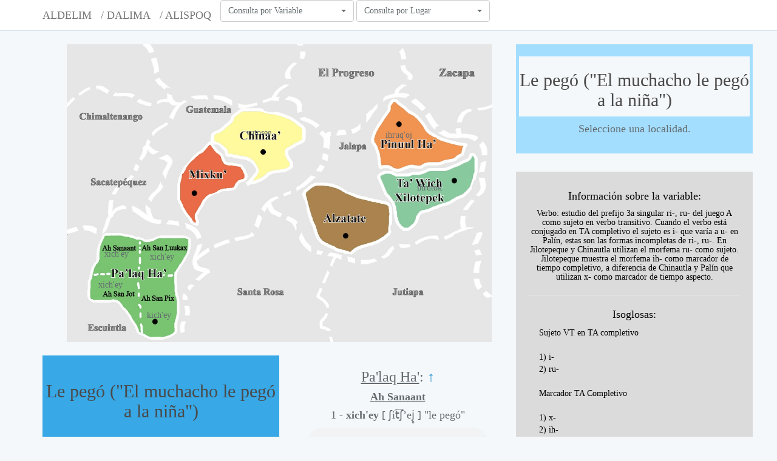

--- FILE ---
content_type: text/html; charset=UTF-8
request_url: http://alispoq.aldelim.org/aplicacion/96
body_size: 27789
content:
<!DOCTYPE html>
<html lang="es">
<head>
    <meta charset="utf-8">
    <meta http-equiv="X-UA-Compatible" content="IE=edge">
    <meta name="viewport" content="width=device-width, initial-scale=1">

    <!-- CSRF Token -->
    <meta name="csrf-token" content="X0YXHkKvubRfd9XgbUXOwSTWYmRcnnZsl1Wf8tV9">

    <title>ALISPOQ</title>

    <meta name="description" content="Atlas Sonoro Linguistico del Poqomam">
    <meta name="keywords" content="alispoq">

  <meta property="og:url" content="https://www.alisto.org">
    <meta property="og:image" content="https://www.alisto.org/img/alisto.png">
    <meta property="og:site_name" content="alisto"/>
    <meta property="og:title" content="ALISTO"/>
    <meta property="og:type" content="website"/>
    <meta property="og:description" content="Atlas Sonoro Linguistico del Tseltal Occidental"/>
    <meta name="author" content="Ión Atómico">
    <link rel="canonical" href="http://www.alisto.org/">
    <link rel="icon" type="image/x-icon" href="assets/img/favicon/alisto.png"/>

    <link rel="stylesheet" href="https://maxcdn.bootstrapcdn.com/bootstrap/3.3.7/css/bootstrap.min.css">
  <script src="https://ajax.googleapis.com/ajax/libs/jquery/3.3.1/jquery.min.js"></script>
  <script src="https://cdnjs.cloudflare.com/ajax/libs/popper.js/1.12.9/umd/popper.min.js"></script>
  <script src="https://maxcdn.bootstrapcdn.com/bootstrap/3.3.7/js/bootstrap.min.js"></script>

  <link rel="stylesheet" href="//cdnjs.cloudflare.com/ajax/libs/bootstrap-select/1.6.3/css/bootstrap-select.min.css" />

   

    <!-- Styles -->
    <link href="http://alispoq.aldelim.org/css/app.css" rel="stylesheet">

     

    <style>
    #app{
        font-family: initial;
    }
    </style>


    <!-- Global site tag (gtag.js) - Google Analytics -->
    <script async src="https://www.googletagmanager.com/gtag/js?id=UA-148799591-1"></script>
    <script>
      window.dataLayer = window.dataLayer || [];
      function gtag(){dataLayer.push(arguments);}
      gtag('js', new Date());

      gtag('config', 'UA-148799591-1');
    </script>
    
</head>
<body>
    <div id="app">
        <nav class="navbar navbar-default navbar-static-top">
            <div class="container">
                    <div class="navbar-header">

                        <!-- Branding Image -->
                        <a class="navbar-brand" target="_blank" href="http://aldelim.org/'">
                            ALDELIM
                        </a>
                        <a class="navbar-brand" target="_blank" href="http://dalima.aldelim.org">
                            / DALIMA
                        </a>
                        <a class="navbar-brand" href="http://alispoq.aldelim.org">
                            / ALISPOQ
                        </a>

                    </div>
                
                    <select class="selectpicker" data-live-search="true" onchange="location = this.options[this.selectedIndex].value;" style="margin-top: 15px;">
                                    <option value="http://alispoq.aldelim.org/inicio">Consulta por Variable</option>
                                                                                                                                                                                                                                                                                                                                                                                                                                                                                                                                                                                                                                                                                                                                                                                                                                                                                                                                                                                                                                                                                                                                                                                                                                                                                                                                                                                                                                                                                                                                                                                                                                                                                                                                                                                                                                                                                                                                                                                                                                                                                                                                                                                                                                                                                                                                                                                                                                                                                                                                                                                                                                                                                                                                                                                                                                                                                                                                                                                                                                                                                                                                                                                                                                                                                                                                                                                                                                                                                                                                                                                                                                                                                                                                                                                                                                                                                                                                                                                                                                                                                                                                                                                                                                                                                                                                                                                                                                                                                                                                                                                                                                                                                                                                                                                                                                                                                                                                                                                                                                                                                                                                                                                                                                                                                                                                                                                                                                                                                                                                                                                                                                                                                                                                                                                                                                                                                                                                                                                                                                                                                                                                                                                                                                                                                                                                                                                                                                                                                                                                                                                                                                                                                                                                                                                                                                                                                                                                                                                                                                                                                                                                                                                                                                                                                                                                                                                                                                                                                                                                                                                                                                                                                                                                                                                                                                                                                                                                                                                                                                                                                                                                                                                                                                                                                                                                                                                                                                                                                                                                                                                                                                                                                                                                                                                                                                                                                                                                                                                                                                                                                                                                                                                                                                                                                                                                                                                                                                                                                                                                                                                                                                                                                                                                                                                                                                                                                                                                                                                                                                                                                                                                                                                                                                                                                                                                                                                                                                                                                                                                                                                                                                                                                                                                                                                                                                                                                                                                                                                                                                                                                                                                                                                                                                                                                                                                                                                                                                                                                                                                                                                                                                                                                                                                                                                                                                                                                                                                                                                                                                                                                                                                                                                                                                                                                                                                                                                                                                                                                                                                                                                                                                                                                                                                                                                                                                                                                                                                                                                                                                                                                                                                                                                                                                                                                                                                                                                                                                                                                                                                                                                                                                                                                                                                                                                                                                                                                                                                                                                                                                                                                                                                                                                                                                                                                                                                                                                                                                                                                                                                                                                                                                                                                                                                                                                                                                                                                                                                                                                                                                                                                                                                                                                                                                                                                                                                                                                                                                                                                                                                                                                                                                                                                                                                                                                                                                                                                                                                                                                                                                                                                                                                                                                                                                                                                                                                                                                                                                                                                                                                                                                                                                                                                                                                                                                                                                                                                                                                                                                                                                                                                                                                                                                                                                                                                                                                                                                                                                                                                                                                                                                                                                                                                                                                                                                                                                                                                                                                                                                                                                                                                                                                                                                                                                                                                                                                                                                                                                                                                                                                                                                                                                                                                                                                                                                                                                                                                                                                                                                                                                                                                                                                                                                                                                                                                                                                                                                                                                                                                                                                                                                                                                                                                                                                                                                                                                                                                                                                                                                                                                                                                                                                                                                                                                                                                                                                                                                                                                                                                                                                                                                                                                                                                                                                                                                                                                                                                                                                                                                                                                                                                                                                                                                                                                                                                                                                                                                                                                                                                                                                                                                                                                                                                                                                                                                                                                                                                                                                                                                                                                                                                                                                                                                                                                                                                                                                                                                                                                                                                                                                                                                                                                                                                                                                                                                                                                                                                                                                                                                                                                                                                                                                                                                                                                                                                                                                                                                                                                                                                                                                                                                                                                                                                                                                                                                                                                                                                                                                                                                                                                                                                                                                                                                                                                                                                                                                                                                                                                                                                                                                                                                                                                                                                                                                                                                                                                                                                                                                                                                                                                                                                                                                                                                                                                                                                                                                                                                                                                                                                                                                                                                                                                                                                                                                                                                                                                                                                                                                                                                                                                                                                                                                                                                                                                                                                                                                                                                                                                                                                                                                                                                                                                                                                                                                                                                                                                                                                                                                                      <option value="http://alispoq.aldelim.org/aplicacion/201"> Ácidos ("Los limones están ácidos")</option>
                                                                                                                                            <option value="http://alispoq.aldelim.org/aplicacion/52"> Agua</option>
                                                                                                                                            <option value="http://alispoq.aldelim.org/aplicacion/55"> Año ("La niña tiene dos años")</option>
                                                                                                                                            <option value="http://alispoq.aldelim.org/aplicacion/83"> Araña</option>
                                                                                                                                            <option value="http://alispoq.aldelim.org/aplicacion/1"> Ayer</option>
                                                                                                                                            <option value="http://alispoq.aldelim.org/aplicacion/45"> Brujería ("Brujo")</option>
                                                                                                                                            <option value="http://alispoq.aldelim.org/aplicacion/84"> Cangrejo</option>
                                                                                                                                            <option value="http://alispoq.aldelim.org/aplicacion/17"> Carga</option>
                                                                                                                                            <option value="http://alispoq.aldelim.org/aplicacion/74"> Cigarro</option>
                                                                                                                                            <option value="http://alispoq.aldelim.org/aplicacion/12"> Cinco</option>
                                                                                                                                            <option value="http://alispoq.aldelim.org/aplicacion/195"> Danzantes ("Hay muchos danzantes")</option>
                                                                                                                                            <option value="http://alispoq.aldelim.org/aplicacion/62"> De ellos ("La comida es de ellos")</option>
                                                                                                                                            <option value="http://alispoq.aldelim.org/aplicacion/141"> Duermen (ellos/as), ("Duermen poco")</option>
                                                                                                                                            <option value="http://alispoq.aldelim.org/aplicacion/137"> Duermes ("Duermes por la tarde")</option>
                                                                                                                                            <option value="http://alispoq.aldelim.org/aplicacion/136"> Duermo ("Duermo en la tarde")</option>
                                                                                                                                            <option value="http://alispoq.aldelim.org/aplicacion/34"> Duro</option>
                                                                                                                                            <option value="http://alispoq.aldelim.org/aplicacion/58"> Escoba</option>
                                                                                                                                            <option value="http://alispoq.aldelim.org/aplicacion/48"> Espeso ("El atol está espeso")</option>
                                                                                                                                            <option value="http://alispoq.aldelim.org/aplicacion/114"> Está acostado ("El bebé está acostado")</option>
                                                                                                                                            <option value="http://alispoq.aldelim.org/aplicacion/115"> Estamos acostados</option>
                                                                                                                                            <option value="http://alispoq.aldelim.org/aplicacion/113"> Estás acostado</option>
                                                                                                                                            <option value="http://alispoq.aldelim.org/aplicacion/194"> Haraganes ("Los muchachos son haraganes")</option>
                                                                                                                                            <option value="http://alispoq.aldelim.org/aplicacion/190"> Hombres ("Los hombres ya trabajaron")</option>
                                                                                                                                            <option value="http://alispoq.aldelim.org/aplicacion/36"> Iguana</option>
                                                                                                                                            <option value="http://alispoq.aldelim.org/aplicacion/10"> Incienso/Copal</option>
                                                                                                                                            <option value="http://alispoq.aldelim.org/aplicacion/24"> Jocote</option>
                                                                                                                                            <option value="http://alispoq.aldelim.org/aplicacion/191"> Jóvenes ("Los muchachos trabajan")</option>
                                                                                                                                            <option value="http://alispoq.aldelim.org/aplicacion/135"> Jugaron (ellos/as), ("Jugaron con el perro")</option>
                                                                                                                                            <option value="http://alispoq.aldelim.org/aplicacion/81"> Ladrón</option>
                                                                                                                                            <option value="http://alispoq.aldelim.org/aplicacion/97"> Le hablé ("Le hablé a mi abuela")</option>
                                                                                                                                            <option value="http://alispoq.aldelim.org/aplicacion/98"> Le habló ("El niño le habló a su mamá")</option>
                                                                                                                                            <option value="http://alispoq.aldelim.org/aplicacion/162"> Le pagó ("Mi abuelo le pagó al niño")</option>
                                                                                                                                            <option value="http://alispoq.aldelim.org/aplicacion/96"> Le pegó ("El muchacho le pegó a la niña")</option>
                                                                                                                                            <option value="http://alispoq.aldelim.org/aplicacion/40"> Lejos ("Mi casa está lejos")</option>
                                                                                                                                            <option value="http://alispoq.aldelim.org/aplicacion/189"> Lo abrigó ("El niño se abrigó con la chamarra")</option>
                                                                                                                                            <option value="http://alispoq.aldelim.org/aplicacion/99"> Lo agarra ("La niña agarra su cabeza")</option>
                                                                                                                                            <option value="http://alispoq.aldelim.org/aplicacion/102"> Lo ayudo ("Ayudo a mi papá")</option>
                                                                                                                                            <option value="http://alispoq.aldelim.org/aplicacion/174"> Lo buscará ("Buscará a tu mamá")</option>
                                                                                                                                            <option value="http://alispoq.aldelim.org/aplicacion/168"> Lo empuja ("La niña empuja a su hermana")</option>
                                                                                                                                            <option value="http://alispoq.aldelim.org/aplicacion/109"> Lo está agarrando ("El niño está agarrando zompopos")</option>
                                                                                                                                            <option value="http://alispoq.aldelim.org/aplicacion/126"> Lo está esperando ("Está esperando a su papá")</option>
                                                                                                                                            <option value="http://alispoq.aldelim.org/aplicacion/180"> Lo está viendo ("El señor está viendo a los niños")</option>
                                                                                                                                            <option value="http://alispoq.aldelim.org/aplicacion/110"> Lo estoy usando ("Estoy usando el hacha")</option>
                                                                                                                                            <option value="http://alispoq.aldelim.org/aplicacion/100"> Lo lavo ("Lavo mi ropa")</option>
                                                                                                                                            <option value="http://alispoq.aldelim.org/aplicacion/186"> Lo tejió</option>
                                                                                                                                            <option value="http://alispoq.aldelim.org/aplicacion/104"> Los ayudaré </option>
                                                                                                                                            <option value="http://alispoq.aldelim.org/aplicacion/177"> Los buscará (ellos/as), ("Él señor los buscará")</option>
                                                                                                                                            <option value="http://alispoq.aldelim.org/aplicacion/170"> Los empuja (Uds.), ("El niño los empuja")</option>
                                                                                                                                            <option value="http://alispoq.aldelim.org/aplicacion/128"> Los está esperando (Uds.),("la abuela los está esperando")</option>
                                                                                                                                            <option value="http://alispoq.aldelim.org/aplicacion/183"> Los está viendo (ellos/as)</option>
                                                                                                                                            <option value="http://alispoq.aldelim.org/aplicacion/33"> Mapache</option>
                                                                                                                                            <option value="http://alispoq.aldelim.org/aplicacion/22"> Masa</option>
                                                                                                                                            <option value="http://alispoq.aldelim.org/aplicacion/130"> Me bañé</option>
                                                                                                                                            <option value="http://alispoq.aldelim.org/aplicacion/178"> Me está viendo</option>
                                                                                                                                            <option value="http://alispoq.aldelim.org/aplicacion/148"> Me estoy cambiando</option>
                                                                                                                                            <option value="http://alispoq.aldelim.org/aplicacion/184"> Me orinó ("El perro me orinó")</option>
                                                                                                                                            <option value="http://alispoq.aldelim.org/aplicacion/160"> Me pagó ("La señora me pagó ayer")</option>
                                                                                                                                            <option value="http://alispoq.aldelim.org/aplicacion/82"> Mes ("Un mes")</option>
                                                                                                                                            <option value="http://alispoq.aldelim.org/aplicacion/91"> Mi maíz</option>
                                                                                                                                            <option value="http://alispoq.aldelim.org/aplicacion/89"> Mi papá</option>
                                                                                                                                            <option value="http://alispoq.aldelim.org/aplicacion/87"> Mi pueblo</option>
                                                                                                                                            <option value="http://alispoq.aldelim.org/aplicacion/71"> Mi uña</option>
                                                                                                                                            <option value="http://alispoq.aldelim.org/aplicacion/37"> Mozo ("Tengo tres mozos")</option>
                                                                                                                                            <option value="http://alispoq.aldelim.org/aplicacion/72"> Mucho</option>
                                                                                                                                            <option value="http://alispoq.aldelim.org/aplicacion/196"> Mujeres </option>
                                                                                                                                            <option value="http://alispoq.aldelim.org/aplicacion/175"> Nos buscará ("Ella nos buscará mañana")</option>
                                                                                                                                            <option value="http://alispoq.aldelim.org/aplicacion/127"> Nos está esperando ("Mi hermano nos está esperando")</option>
                                                                                                                                            <option value="http://alispoq.aldelim.org/aplicacion/181"> Nos está viendo ("La señora nos está viendo")</option>
                                                                                                                                            <option value="http://alispoq.aldelim.org/aplicacion/151"> Nos estamos cambiando ("Nos estamos cambiando de ropa")</option>
                                                                                                                                            <option value="http://alispoq.aldelim.org/aplicacion/157"> Nos hemos bañado ("Nosotros ya vamos bañado")</option>
                                                                                                                                            <option value="http://alispoq.aldelim.org/aplicacion/163"> Nos pagó ("El muchacho nos pagó")</option>
                                                                                                                                            <option value="http://alispoq.aldelim.org/aplicacion/197"> Nueras ("Las nueras ya se fueron")</option>
                                                                                                                                            <option value="http://alispoq.aldelim.org/aplicacion/73"> Nuevo</option>
                                                                                                                                            <option value="http://alispoq.aldelim.org/aplicacion/202"> Pequeños ("Las naranjas están pequeñas")</option>
                                                                                                                                            <option value="http://alispoq.aldelim.org/aplicacion/13"> Pesado ("La piedra es pesada")</option>
                                                                                                                                            <option value="http://alispoq.aldelim.org/aplicacion/21"> Pez, pescado</option>
                                                                                                                                            <option value="http://alispoq.aldelim.org/aplicacion/75"> Piojo</option>
                                                                                                                                            <option value="http://alispoq.aldelim.org/aplicacion/49"> Ropa ("Tendí la ropa")</option>
                                                                                                                                            <option value="http://alispoq.aldelim.org/aplicacion/20"> Saliva</option>
                                                                                                                                            <option value="http://alispoq.aldelim.org/aplicacion/64"> Sangre</option>
                                                                                                                                            <option value="http://alispoq.aldelim.org/aplicacion/132"> Se bañó ("Él ya se bañó")</option>
                                                                                                                                            <option value="http://alispoq.aldelim.org/aplicacion/153"> Se están cambiando (ellos/as)</option>
                                                                                                                                            <option value="http://alispoq.aldelim.org/aplicacion/152"> Se están cambiando (Uds.), ("Ustedes se están cambiando de zapato")</option>
                                                                                                                                            <option value="http://alispoq.aldelim.org/aplicacion/159"> Se han bañado (ellos/as), ("Ellos ya van bañados")</option>
                                                                                                                                            <option value="http://alispoq.aldelim.org/aplicacion/158"> Se han bañado (Uds.), ("Ya van bañados")</option>
                                                                                                                                            <option value="http://alispoq.aldelim.org/aplicacion/144"> Se levantará</option>
                                                                                                                                            <option value="http://alispoq.aldelim.org/aplicacion/147"> Se levantarán (ellos/as)</option>
                                                                                                                                            <option value="http://alispoq.aldelim.org/aplicacion/192"> Señoritas ("Las señoritas están platicando"), ("Las niñas están jugando")</option>
                                                                                                                                            <option value="http://alispoq.aldelim.org/aplicacion/86"> Su casa ("La casa de mi abuela")</option>
                                                                                                                                            <option value="http://alispoq.aldelim.org/aplicacion/88"> Su pueblo ("El señor llegó a su pueblo"</option>
                                                                                                                                            <option value="http://alispoq.aldelim.org/aplicacion/32"> Sustituto ("Encontramos tu sustituto")</option>
                                                                                                                                            <option value="http://alispoq.aldelim.org/aplicacion/173"> Te buscará</option>
                                                                                                                                            <option value="http://alispoq.aldelim.org/aplicacion/125"> Te está esperando ("Tu papá te está esperando")</option>
                                                                                                                                            <option value="http://alispoq.aldelim.org/aplicacion/149"> Te estás cambiando</option>
                                                                                                                                            <option value="http://alispoq.aldelim.org/aplicacion/119"> Trabajaste ("Trabajaste poco")</option>
                                                                                                                                            <option value="http://alispoq.aldelim.org/aplicacion/31"> Zapote</option>
                                                                                                                                            <option value="http://alispoq.aldelim.org/aplicacion/76"> Zopilote, zope</option>
                                                                                                                                            <option value="http://alispoq.aldelim.org/aplicacion/301">¿Cómo?</option>
                                                                                                                                            <option value="http://alispoq.aldelim.org/aplicacion/302">¿Con quién?</option>
                                                                                                                                            <option value="http://alispoq.aldelim.org/aplicacion/290">¿Cuándo? ("¿Cuándo vienes?")</option>
                                                                                                                                            <option value="http://alispoq.aldelim.org/aplicacion/231">¿Cuánto? ("¿Cuánto cuesta la piña?")</option>
                                                                                                                                            <option value="http://alispoq.aldelim.org/aplicacion/303">¿Dónde?</option>
                                                                                                                                            <option value="http://alispoq.aldelim.org/aplicacion/235">¿Por qué? ("¿Por qué trabajas de noche?")</option>
                                                                                                                                            <option value="http://alispoq.aldelim.org/aplicacion/304">¿Qué?</option>
                                                                                                                                            <option value="http://alispoq.aldelim.org/aplicacion/207">¿Quién?, ("¿Quién vino?")</option>
                                                                                                                                            <option value="http://alispoq.aldelim.org/aplicacion/305">A pie </option>
                                                                                                                                            <option value="http://alispoq.aldelim.org/aplicacion/54">Abierto</option>
                                                                                                                                            <option value="http://alispoq.aldelim.org/aplicacion/306">Abuela</option>
                                                                                                                                            <option value="http://alispoq.aldelim.org/aplicacion/307">Abuela/madre luna</option>
                                                                                                                                            <option value="http://alispoq.aldelim.org/aplicacion/193">Abuelas/ancianas</option>
                                                                                                                                            <option value="http://alispoq.aldelim.org/aplicacion/278">Abuelo</option>
                                                                                                                                            <option value="http://alispoq.aldelim.org/aplicacion/279">Adornar ("Adorné mi casa")</option>
                                                                                                                                            <option value="http://alispoq.aldelim.org/aplicacion/308">Agachado</option>
                                                                                                                                            <option value="http://alispoq.aldelim.org/aplicacion/8">Aguacate</option>
                                                                                                                                            <option value="http://alispoq.aldelim.org/aplicacion/208">Aguado ("La masa está aguada")</option>
                                                                                                                                            <option value="http://alispoq.aldelim.org/aplicacion/28">Agujero/zanja ("El señor hizo una zanja/agujero")</option>
                                                                                                                                            <option value="http://alispoq.aldelim.org/aplicacion/309">Al lado de</option>
                                                                                                                                            <option value="http://alispoq.aldelim.org/aplicacion/70">Ala</option>
                                                                                                                                            <option value="http://alispoq.aldelim.org/aplicacion/310">Algodón</option>
                                                                                                                                            <option value="http://alispoq.aldelim.org/aplicacion/311">Algún día</option>
                                                                                                                                            <option value="http://alispoq.aldelim.org/aplicacion/280">Allá ("Allá está el pueblo")</option>
                                                                                                                                            <option value="http://alispoq.aldelim.org/aplicacion/312">Almohada</option>
                                                                                                                                            <option value="http://alispoq.aldelim.org/aplicacion/313">Amarrado</option>
                                                                                                                                            <option value="http://alispoq.aldelim.org/aplicacion/206">Amontonado ("La basura está amontonada")</option>
                                                                                                                                            <option value="http://alispoq.aldelim.org/aplicacion/291">Ampolla</option>
                                                                                                                                            <option value="http://alispoq.aldelim.org/aplicacion/23">Anteayer ("Estuvo lloviendo anteayer")</option>
                                                                                                                                            <option value="http://alispoq.aldelim.org/aplicacion/314">Antes, hace tiempo</option>
                                                                                                                                            <option value="http://alispoq.aldelim.org/aplicacion/224">Aparecer ("Apareció un arcoíris")</option>
                                                                                                                                            <option value="http://alispoq.aldelim.org/aplicacion/281">Aquí ("Aquí hace frío")</option>
                                                                                                                                            <option value="http://alispoq.aldelim.org/aplicacion/2">Árbol</option>
                                                                                                                                            <option value="http://alispoq.aldelim.org/aplicacion/39">Árbol de izote</option>
                                                                                                                                            <option value="http://alispoq.aldelim.org/aplicacion/294">Árbol de pito ("Corté un árbol de pito")</option>
                                                                                                                                            <option value="http://alispoq.aldelim.org/aplicacion/315">Arete</option>
                                                                                                                                            <option value="http://alispoq.aldelim.org/aplicacion/316">Armadillo</option>
                                                                                                                                            <option value="http://alispoq.aldelim.org/aplicacion/219">Arrugado ("La camisa está arrugada")</option>
                                                                                                                                            <option value="http://alispoq.aldelim.org/aplicacion/317">Áspero</option>
                                                                                                                                            <option value="http://alispoq.aldelim.org/aplicacion/299">Atol</option>
                                                                                                                                            <option value="http://alispoq.aldelim.org/aplicacion/283">Atrevido ("El muchacho es atrevido")</option>
                                                                                                                                            <option value="http://alispoq.aldelim.org/aplicacion/318">Aun no, todavía no</option>
                                                                                                                                            <option value="http://alispoq.aldelim.org/aplicacion/282">Avispa ("Hay muchas avispas")</option>
                                                                                                                                            <option value="http://alispoq.aldelim.org/aplicacion/319">Azadón</option>
                                                                                                                                            <option value="http://alispoq.aldelim.org/aplicacion/320">Azúcar</option>
                                                                                                                                            <option value="http://alispoq.aldelim.org/aplicacion/321">Babosa</option>
                                                                                                                                            <option value="http://alispoq.aldelim.org/aplicacion/322">Balanza, pesa</option>
                                                                                                                                            <option value="http://alispoq.aldelim.org/aplicacion/323">Banano</option>
                                                                                                                                            <option value="http://alispoq.aldelim.org/aplicacion/324">Bebé</option>
                                                                                                                                            <option value="http://alispoq.aldelim.org/aplicacion/9">Bien/Bueno ("Hizo muy bien el trabajo")</option>
                                                                                                                                            <option value="http://alispoq.aldelim.org/aplicacion/325">Bisnieto</option>
                                                                                                                                            <option value="http://alispoq.aldelim.org/aplicacion/79">Blusa</option>
                                                                                                                                            <option value="http://alispoq.aldelim.org/aplicacion/326">Boda, casamiento</option>
                                                                                                                                            <option value="http://alispoq.aldelim.org/aplicacion/222">Bofetear ("Al muchacho le dieron una bofetada")</option>
                                                                                                                                            <option value="http://alispoq.aldelim.org/aplicacion/229">Bonito</option>
                                                                                                                                            <option value="http://alispoq.aldelim.org/aplicacion/327">Bote para basura</option>
                                                                                                                                            <option value="http://alispoq.aldelim.org/aplicacion/328">Burro (animal)</option>
                                                                                                                                            <option value="http://alispoq.aldelim.org/aplicacion/43">Cabello ("Me corté el cabello")</option>
                                                                                                                                            <option value="http://alispoq.aldelim.org/aplicacion/285">Calambre</option>
                                                                                                                                            <option value="http://alispoq.aldelim.org/aplicacion/330">Calcetín </option>
                                                                                                                                            <option value="http://alispoq.aldelim.org/aplicacion/286">Calvo/pelón</option>
                                                                                                                                            <option value="http://alispoq.aldelim.org/aplicacion/19">Cama ("Ensució la cama")</option>
                                                                                                                                            <option value="http://alispoq.aldelim.org/aplicacion/3">Camino</option>
                                                                                                                                            <option value="http://alispoq.aldelim.org/aplicacion/331">Campo, terreno para labrar la tierra</option>
                                                                                                                                            <option value="http://alispoq.aldelim.org/aplicacion/293">Canasto</option>
                                                                                                                                            <option value="http://alispoq.aldelim.org/aplicacion/277">Cántaro/vasija</option>
                                                                                                                                            <option value="http://alispoq.aldelim.org/aplicacion/204">Cárcel ("El señor fue a la cárcel")</option>
                                                                                                                                            <option value="http://alispoq.aldelim.org/aplicacion/332">Carne</option>
                                                                                                                                            <option value="http://alispoq.aldelim.org/aplicacion/333">Caspa</option>
                                                                                                                                            <option value="http://alispoq.aldelim.org/aplicacion/334">Cebolla</option>
                                                                                                                                            <option value="http://alispoq.aldelim.org/aplicacion/35">Ceguera ("El señor está ciego", "Me quedé ciego")</option>
                                                                                                                                            <option value="http://alispoq.aldelim.org/aplicacion/335">Cementerio</option>
                                                                                                                                            <option value="http://alispoq.aldelim.org/aplicacion/15">Cerdo/marrano</option>
                                                                                                                                            <option value="http://alispoq.aldelim.org/aplicacion/336">Cerrar</option>
                                                                                                                                            <option value="http://alispoq.aldelim.org/aplicacion/287">Chicle</option>
                                                                                                                                            <option value="http://alispoq.aldelim.org/aplicacion/66">Chile</option>
                                                                                                                                            <option value="http://alispoq.aldelim.org/aplicacion/337">Chipilín</option>
                                                                                                                                            <option value="http://alispoq.aldelim.org/aplicacion/338">Chompipe</option>
                                                                                                                                            <option value="http://alispoq.aldelim.org/aplicacion/339">Cielo</option>
                                                                                                                                            <option value="http://alispoq.aldelim.org/aplicacion/340">Cintura</option>
                                                                                                                                            <option value="http://alispoq.aldelim.org/aplicacion/341">Coche de monte</option>
                                                                                                                                            <option value="http://alispoq.aldelim.org/aplicacion/342">Coco</option>
                                                                                                                                            <option value="http://alispoq.aldelim.org/aplicacion/343">Codo</option>
                                                                                                                                            <option value="http://alispoq.aldelim.org/aplicacion/344">Collar</option>
                                                                                                                                            <option value="http://alispoq.aldelim.org/aplicacion/345">Colocho</option>
                                                                                                                                            <option value="http://alispoq.aldelim.org/aplicacion/346">Columna, horcón, paral</option>
                                                                                                                                            <option value="http://alispoq.aldelim.org/aplicacion/347">Columpio</option>
                                                                                                                                            <option value="http://alispoq.aldelim.org/aplicacion/216">Comilón ("El niño es comilón")</option>
                                                                                                                                            <option value="http://alispoq.aldelim.org/aplicacion/288">Concha</option>
                                                                                                                                            <option value="http://alispoq.aldelim.org/aplicacion/29">Conejo</option>
                                                                                                                                            <option value="http://alispoq.aldelim.org/aplicacion/348">Corre</option>
                                                                                                                                            <option value="http://alispoq.aldelim.org/aplicacion/349">Cortar (con cuchillo o machete)</option>
                                                                                                                                            <option value="http://alispoq.aldelim.org/aplicacion/350">Corto</option>
                                                                                                                                            <option value="http://alispoq.aldelim.org/aplicacion/289">Cosquillas</option>
                                                                                                                                            <option value="http://alispoq.aldelim.org/aplicacion/351">Creador y formador (Dios)</option>
                                                                                                                                            <option value="http://alispoq.aldelim.org/aplicacion/352">Cuchillo</option>
                                                                                                                                            <option value="http://alispoq.aldelim.org/aplicacion/251">Cuervo</option>
                                                                                                                                            <option value="http://alispoq.aldelim.org/aplicacion/353">Cuña</option>
                                                                                                                                            <option value="http://alispoq.aldelim.org/aplicacion/354">Cutete</option>
                                                                                                                                            <option value="http://alispoq.aldelim.org/aplicacion/355">De repente</option>
                                                                                                                                            <option value="http://alispoq.aldelim.org/aplicacion/356">De una vez, en este momento</option>
                                                                                                                                            <option value="http://alispoq.aldelim.org/aplicacion/233">Debajo de ("El gato está debajo de la mesa")</option>
                                                                                                                                            <option value="http://alispoq.aldelim.org/aplicacion/357">Delgado (objeto)</option>
                                                                                                                                            <option value="http://alispoq.aldelim.org/aplicacion/358">Derretir</option>
                                                                                                                                            <option value="http://alispoq.aldelim.org/aplicacion/359">Descortezar, quitar corteza de árbol</option>
                                                                                                                                            <option value="http://alispoq.aldelim.org/aplicacion/360">Descosido (prenda de vestir)</option>
                                                                                                                                            <option value="http://alispoq.aldelim.org/aplicacion/361">Desnudo</option>
                                                                                                                                            <option value="http://alispoq.aldelim.org/aplicacion/256">Despacio</option>
                                                                                                                                            <option value="http://alispoq.aldelim.org/aplicacion/362">Deteriorado, podrido</option>
                                                                                                                                            <option value="http://alispoq.aldelim.org/aplicacion/363">Diarrea</option>
                                                                                                                                            <option value="http://alispoq.aldelim.org/aplicacion/284">Diente</option>
                                                                                                                                            <option value="http://alispoq.aldelim.org/aplicacion/217">Difícil ("La rama está difícil de quebrar", "El trabajo está difícil")</option>
                                                                                                                                            <option value="http://alispoq.aldelim.org/aplicacion/292">Dinero</option>
                                                                                                                                            <option value="http://alispoq.aldelim.org/aplicacion/364">Dolor</option>
                                                                                                                                            <option value="http://alispoq.aldelim.org/aplicacion/139">Dormimos ("Nos dormimos hasta medianoche")</option>
                                                                                                                                            <option value="http://alispoq.aldelim.org/aplicacion/138">Duerme ("El bebé duerme con su madre")</option>
                                                                                                                                            <option value="http://alispoq.aldelim.org/aplicacion/140">Duermen (Uds.), ("Duermen mucho")</option>
                                                                                                                                            <option value="http://alispoq.aldelim.org/aplicacion/365">Ejote</option>
                                                                                                                                            <option value="http://alispoq.aldelim.org/aplicacion/366">El único</option>
                                                                                                                                            <option value="http://alispoq.aldelim.org/aplicacion/367">Embrocado</option>
                                                                                                                                            <option value="http://alispoq.aldelim.org/aplicacion/368">Empapado, bien mojado</option>
                                                                                                                                            <option value="http://alispoq.aldelim.org/aplicacion/238">Encima de ("El gato duerme encima de la silla")</option>
                                                                                                                                            <option value="http://alispoq.aldelim.org/aplicacion/369">Encorvado</option>
                                                                                                                                            <option value="http://alispoq.aldelim.org/aplicacion/370">Enderezar</option>
                                                                                                                                            <option value="http://alispoq.aldelim.org/aplicacion/371">Enojado</option>
                                                                                                                                            <option value="http://alispoq.aldelim.org/aplicacion/372">Enrollar</option>
                                                                                                                                            <option value="http://alispoq.aldelim.org/aplicacion/373">Entreabierto (puerta)</option>
                                                                                                                                            <option value="http://alispoq.aldelim.org/aplicacion/245">Escritura ("El niño ya escribe")</option>
                                                                                                                                            <option value="http://alispoq.aldelim.org/aplicacion/42">Escudilla ("El caldo lo dieron en escudilla")</option>
                                                                                                                                            <option value="http://alispoq.aldelim.org/aplicacion/374">Escuela</option>
                                                                                                                                            <option value="http://alispoq.aldelim.org/aplicacion/375">Eso, esa</option>
                                                                                                                                            <option value="http://alispoq.aldelim.org/aplicacion/376">Esponjoso parecido al peluche</option>
                                                                                                                                            <option value="http://alispoq.aldelim.org/aplicacion/377">Está agonizando</option>
                                                                                                                                            <option value="http://alispoq.aldelim.org/aplicacion/116">Están acostados (Uds.)</option>
                                                                                                                                            <option value="http://alispoq.aldelim.org/aplicacion/117">Están Costados (Ellos/as), ("Están acostados sobre la cama")</option>
                                                                                                                                            <option value="http://alispoq.aldelim.org/aplicacion/261">Este ("Este perro", "Esta mesa", "Esta Silla")</option>
                                                                                                                                            <option value="http://alispoq.aldelim.org/aplicacion/378">Estiércol, popó</option>
                                                                                                                                            <option value="http://alispoq.aldelim.org/aplicacion/300">Estornudo ("El señor estornudó")</option>
                                                                                                                                            <option value="http://alispoq.aldelim.org/aplicacion/112">Estoy acostado</option>
                                                                                                                                            <option value="http://alispoq.aldelim.org/aplicacion/218">Estrecho, ajustado ("El camino está estrecho", "La camisa me queda apretada")</option>
                                                                                                                                            <option value="http://alispoq.aldelim.org/aplicacion/30">Estrella</option>
                                                                                                                                            <option value="http://alispoq.aldelim.org/aplicacion/379">Faja para mujer</option>
                                                                                                                                            <option value="http://alispoq.aldelim.org/aplicacion/380">Feo</option>
                                                                                                                                            <option value="http://alispoq.aldelim.org/aplicacion/270">Flauta</option>
                                                                                                                                            <option value="http://alispoq.aldelim.org/aplicacion/381">Flautista</option>
                                                                                                                                            <option value="http://alispoq.aldelim.org/aplicacion/382">Flojo</option>
                                                                                                                                            <option value="http://alispoq.aldelim.org/aplicacion/383">Flor</option>
                                                                                                                                            <option value="http://alispoq.aldelim.org/aplicacion/384">Flor de izote</option>
                                                                                                                                            <option value="http://alispoq.aldelim.org/aplicacion/385">Flor de pito</option>
                                                                                                                                            <option value="http://alispoq.aldelim.org/aplicacion/272">Fruta</option>
                                                                                                                                            <option value="http://alispoq.aldelim.org/aplicacion/386">Gallina chaparra</option>
                                                                                                                                            <option value="http://alispoq.aldelim.org/aplicacion/387">Gallina clueca</option>
                                                                                                                                            <option value="http://alispoq.aldelim.org/aplicacion/298">Gallo</option>
                                                                                                                                            <option value="http://alispoq.aldelim.org/aplicacion/388">Gemelo</option>
                                                                                                                                            <option value="http://alispoq.aldelim.org/aplicacion/389">Golpe</option>
                                                                                                                                            <option value="http://alispoq.aldelim.org/aplicacion/390">Gorro</option>
                                                                                                                                            <option value="http://alispoq.aldelim.org/aplicacion/391">Gota</option>
                                                                                                                                            <option value="http://alispoq.aldelim.org/aplicacion/200">Grandes ("Las frutas están grandes")</option>
                                                                                                                                            <option value="http://alispoq.aldelim.org/aplicacion/244">Grieta en el talón ("Tengo grietas en los talones")</option>
                                                                                                                                            <option value="http://alispoq.aldelim.org/aplicacion/254">Gris ("El pollo es de color gris")</option>
                                                                                                                                            <option value="http://alispoq.aldelim.org/aplicacion/199">Gruesos ("Las tortillas están gruesas")</option>
                                                                                                                                            <option value="http://alispoq.aldelim.org/aplicacion/392">Grupo</option>
                                                                                                                                            <option value="http://alispoq.aldelim.org/aplicacion/393">Guía, cofrade</option>
                                                                                                                                            <option value="http://alispoq.aldelim.org/aplicacion/297">Güisquil</option>
                                                                                                                                            <option value="http://alispoq.aldelim.org/aplicacion/394">Gusano</option>
                                                                                                                                            <option value="http://alispoq.aldelim.org/aplicacion/395">Gusano chichicaste</option>
                                                                                                                                            <option value="http://alispoq.aldelim.org/aplicacion/396">Hace rato</option>
                                                                                                                                            <option value="http://alispoq.aldelim.org/aplicacion/77">Hedor/pestilencia ("El perro apesta")</option>
                                                                                                                                            <option value="http://alispoq.aldelim.org/aplicacion/397">Hinchazón</option>
                                                                                                                                            <option value="http://alispoq.aldelim.org/aplicacion/44">Hipo ("Me dio hipo")</option>
                                                                                                                                            <option value="http://alispoq.aldelim.org/aplicacion/398">Hongo </option>
                                                                                                                                            <option value="http://alispoq.aldelim.org/aplicacion/274">Hoy</option>
                                                                                                                                            <option value="http://alispoq.aldelim.org/aplicacion/65">Hule/honda ("Hice una onda", "Mis zapatos son de hule"</option>
                                                                                                                                            <option value="http://alispoq.aldelim.org/aplicacion/399">Incensario</option>
                                                                                                                                            <option value="http://alispoq.aldelim.org/aplicacion/266">Ingrediente ("Traje los ingredientes para los tamales")</option>
                                                                                                                                            <option value="http://alispoq.aldelim.org/aplicacion/400">Inútil</option>
                                                                                                                                            <option value="http://alispoq.aldelim.org/aplicacion/237">Invierno</option>
                                                                                                                                            <option value="http://alispoq.aldelim.org/aplicacion/26">Jiote ("El perro tiene jiote")</option>
                                                                                                                                            <option value="http://alispoq.aldelim.org/aplicacion/133">Jugamos ("Nosotros jugamos ayer")</option>
                                                                                                                                            <option value="http://alispoq.aldelim.org/aplicacion/134">Jugaron (Uds.), ("Ustedes jugaron ayer")</option>
                                                                                                                                            <option value="http://alispoq.aldelim.org/aplicacion/401">La mitad</option>
                                                                                                                                            <option value="http://alispoq.aldelim.org/aplicacion/402">Lagartija</option>
                                                                                                                                            <option value="http://alispoq.aldelim.org/aplicacion/273">Lapicero/lápiz ("El niño escribe con lápiz")</option>
                                                                                                                                            <option value="http://alispoq.aldelim.org/aplicacion/403">Lazo</option>
                                                                                                                                            <option value="http://alispoq.aldelim.org/aplicacion/60">Le habló ("El niño le habló a su abuelo")</option>
                                                                                                                                            <option value="http://alispoq.aldelim.org/aplicacion/95">Le pegué ("Le pegué en la mano")</option>
                                                                                                                                            <option value="http://alispoq.aldelim.org/aplicacion/165">Les pagó (ellos/as), ("Mi mamá les pagó")</option>
                                                                                                                                            <option value="http://alispoq.aldelim.org/aplicacion/164">Les pagó (Uds.), ("Mi papá les pagó")</option>
                                                                                                                                            <option value="http://alispoq.aldelim.org/aplicacion/404">Limpio</option>
                                                                                                                                            <option value="http://alispoq.aldelim.org/aplicacion/405">Líquido o jugo</option>
                                                                                                                                            <option value="http://alispoq.aldelim.org/aplicacion/406">Llevado de la mano</option>
                                                                                                                                            <option value="http://alispoq.aldelim.org/aplicacion/407">Llovizna </option>
                                                                                                                                            <option value="http://alispoq.aldelim.org/aplicacion/408">Lo apretó </option>
                                                                                                                                            <option value="http://alispoq.aldelim.org/aplicacion/56">Lo asó ("Mi mamá asó carne")</option>
                                                                                                                                            <option value="http://alispoq.aldelim.org/aplicacion/103">Lo busca ("El niño busca su ropa")</option>
                                                                                                                                            <option value="http://alispoq.aldelim.org/aplicacion/187">Lo cantó</option>
                                                                                                                                            <option value="http://alispoq.aldelim.org/aplicacion/213">Lo chupa ("El niño chupa un limón")</option>
                                                                                                                                            <option value="http://alispoq.aldelim.org/aplicacion/59">Lo colgó ("Mi abuelo colgó su camisa")</option>
                                                                                                                                            <option value="http://alispoq.aldelim.org/aplicacion/105">Lo comprará ("Mi mamá comprará la comida", "Ella comprará la tortilla")</option>
                                                                                                                                            <option value="http://alispoq.aldelim.org/aplicacion/188">Lo defecó ("El gato defecó las plantas")</option>
                                                                                                                                            <option value="http://alispoq.aldelim.org/aplicacion/409">Lo deseo</option>
                                                                                                                                            <option value="http://alispoq.aldelim.org/aplicacion/185">Lo encaló ("Mi papá encaló el árbol")</option>
                                                                                                                                            <option value="http://alispoq.aldelim.org/aplicacion/211">Lo enfría ("El señor enfría su comida")</option>
                                                                                                                                            <option value="http://alispoq.aldelim.org/aplicacion/411">Lo envuelve</option>
                                                                                                                                            <option value="http://alispoq.aldelim.org/aplicacion/108">Lo estoy agarrando</option>
                                                                                                                                            <option value="http://alispoq.aldelim.org/aplicacion/111">Lo estoy quebrando ("Estoy quebrando piedra")</option>
                                                                                                                                            <option value="http://alispoq.aldelim.org/aplicacion/57">Lo hizo ("Mi papá hizo una casa")</option>
                                                                                                                                            <option value="http://alispoq.aldelim.org/aplicacion/101">Lo lava ("La señora lava la calle", "Lava su ropa")</option>
                                                                                                                                            <option value="http://alispoq.aldelim.org/aplicacion/412">Lo pensé</option>
                                                                                                                                            <option value="http://alispoq.aldelim.org/aplicacion/46">Lo picoteó ("El gallo lo picoteó")</option>
                                                                                                                                            <option value="http://alispoq.aldelim.org/aplicacion/212">Lo pisa ("La niña pisa la basura")</option>
                                                                                                                                            <option value="http://alispoq.aldelim.org/aplicacion/413">Lo probó</option>
                                                                                                                                            <option value="http://alispoq.aldelim.org/aplicacion/414">Lo restregué (ropa)</option>
                                                                                                                                            <option value="http://alispoq.aldelim.org/aplicacion/415">Lo secó</option>
                                                                                                                                            <option value="http://alispoq.aldelim.org/aplicacion/416">Lo soltó</option>
                                                                                                                                            <option value="http://alispoq.aldelim.org/aplicacion/410">Lo vació</option>
                                                                                                                                            <option value="http://alispoq.aldelim.org/aplicacion/107">Lo venderá ("Mi hermana venderá los aguacates")</option>
                                                                                                                                            <option value="http://alispoq.aldelim.org/aplicacion/106">Lo venderé ("Venderé mi casa")</option>
                                                                                                                                            <option value="http://alispoq.aldelim.org/aplicacion/417">Loro</option>
                                                                                                                                            <option value="http://alispoq.aldelim.org/aplicacion/176">Los buscará (Uds.), ("Él los buscará mañana")</option>
                                                                                                                                            <option value="http://alispoq.aldelim.org/aplicacion/171">Los empuja (ellos/as), ("La niña los empuja")</option>
                                                                                                                                            <option value="http://alispoq.aldelim.org/aplicacion/129">Los está esperando (ellos/as), ("Mi abuelo los está esperando")</option>
                                                                                                                                            <option value="http://alispoq.aldelim.org/aplicacion/182">Los está viendo (Uds.) ("La señora los está viendo")</option>
                                                                                                                                            <option value="http://alispoq.aldelim.org/aplicacion/247">Luciérnaga</option>
                                                                                                                                            <option value="http://alispoq.aldelim.org/aplicacion/276">Lugar ("El joven se cambió de lugar")</option>
                                                                                                                                            <option value="http://alispoq.aldelim.org/aplicacion/258">Lunar</option>
                                                                                                                                            <option value="http://alispoq.aldelim.org/aplicacion/239">Machucado ("Me vendieron tomate machucado")</option>
                                                                                                                                            <option value="http://alispoq.aldelim.org/aplicacion/418">Madera</option>
                                                                                                                                            <option value="http://alispoq.aldelim.org/aplicacion/419">Madrugaste o amaneciste.</option>
                                                                                                                                            <option value="http://alispoq.aldelim.org/aplicacion/420">Mal hecho</option>
                                                                                                                                            <option value="http://alispoq.aldelim.org/aplicacion/268">Mandíbula/quijada ("Me duele la mandíbula")</option>
                                                                                                                                            <option value="http://alispoq.aldelim.org/aplicacion/249">Manteca/aceite ("Usé manteca para los tamales")</option>
                                                                                                                                            <option value="http://alispoq.aldelim.org/aplicacion/421">Mar</option>
                                                                                                                                            <option value="http://alispoq.aldelim.org/aplicacion/255">Marimba</option>
                                                                                                                                            <option value="http://alispoq.aldelim.org/aplicacion/269">Mariposa</option>
                                                                                                                                            <option value="http://alispoq.aldelim.org/aplicacion/422">Matorral, monte</option>
                                                                                                                                            <option value="http://alispoq.aldelim.org/aplicacion/172">Me buscará</option>
                                                                                                                                            <option value="http://alispoq.aldelim.org/aplicacion/166">Me empuja ("El viento me empuja")</option>
                                                                                                                                            <option value="http://alispoq.aldelim.org/aplicacion/124">Me está esperando ("Mi papá me está esperando")</option>
                                                                                                                                            <option value="http://alispoq.aldelim.org/aplicacion/154">Me he bañado ("Ya voy bañado")</option>
                                                                                                                                            <option value="http://alispoq.aldelim.org/aplicacion/142">Me levantaré</option>
                                                                                                                                            <option value="http://alispoq.aldelim.org/aplicacion/423">Me picó</option>
                                                                                                                                            <option value="http://alispoq.aldelim.org/aplicacion/61">Me puso de lado</option>
                                                                                                                                            <option value="http://alispoq.aldelim.org/aplicacion/424">Mecapal</option>
                                                                                                                                            <option value="http://alispoq.aldelim.org/aplicacion/425">Medianoche</option>
                                                                                                                                            <option value="http://alispoq.aldelim.org/aplicacion/329">Mejillas grandes</option>
                                                                                                                                            <option value="http://alispoq.aldelim.org/aplicacion/426">Mestizo o ladino</option>
                                                                                                                                            <option value="http://alispoq.aldelim.org/aplicacion/232">Mi amigo ("El perro es mi amigo")</option>
                                                                                                                                            <option value="http://alispoq.aldelim.org/aplicacion/85">Mi casa</option>
                                                                                                                                            <option value="http://alispoq.aldelim.org/aplicacion/427">Mi cuerpo</option>
                                                                                                                                            <option value="http://alispoq.aldelim.org/aplicacion/93">Mi hijo</option>
                                                                                                                                            <option value="http://alispoq.aldelim.org/aplicacion/428">Mi pie</option>
                                                                                                                                            <option value="http://alispoq.aldelim.org/aplicacion/429">Miltomate</option>
                                                                                                                                            <option value="http://alispoq.aldelim.org/aplicacion/265">Moco ("El niño está sacando moco")</option>
                                                                                                                                            <option value="http://alispoq.aldelim.org/aplicacion/430">Moho</option>
                                                                                                                                            <option value="http://alispoq.aldelim.org/aplicacion/431">Mojado</option>
                                                                                                                                            <option value="http://alispoq.aldelim.org/aplicacion/432">Mojarra</option>
                                                                                                                                            <option value="http://alispoq.aldelim.org/aplicacion/433">Moler</option>
                                                                                                                                            <option value="http://alispoq.aldelim.org/aplicacion/11">Mono/mico</option>
                                                                                                                                            <option value="http://alispoq.aldelim.org/aplicacion/434">Morder</option>
                                                                                                                                            <option value="http://alispoq.aldelim.org/aplicacion/435">Morral, matate</option>
                                                                                                                                            <option value="http://alispoq.aldelim.org/aplicacion/436">Morro, jícara</option>
                                                                                                                                            <option value="http://alispoq.aldelim.org/aplicacion/437">Mosca verde</option>
                                                                                                                                            <option value="http://alispoq.aldelim.org/aplicacion/438">Mosquito</option>
                                                                                                                                            <option value="http://alispoq.aldelim.org/aplicacion/439">Mosquito arador</option>
                                                                                                                                            <option value="http://alispoq.aldelim.org/aplicacion/440">Muchas cosas</option>
                                                                                                                                            <option value="http://alispoq.aldelim.org/aplicacion/441">Mudo</option>
                                                                                                                                            <option value="http://alispoq.aldelim.org/aplicacion/198">Muertos ("Hubieron muchos muertos", "Encontraron varios muertos")</option>
                                                                                                                                            <option value="http://alispoq.aldelim.org/aplicacion/442">Mugre</option>
                                                                                                                                            <option value="http://alispoq.aldelim.org/aplicacion/80">Mujer</option>
                                                                                                                                            <option value="http://alispoq.aldelim.org/aplicacion/253">Nacedero de agua</option>
                                                                                                                                            <option value="http://alispoq.aldelim.org/aplicacion/250">Nada ("No hay nada")</option>
                                                                                                                                            <option value="http://alispoq.aldelim.org/aplicacion/443">Naranja</option>
                                                                                                                                            <option value="http://alispoq.aldelim.org/aplicacion/221">Neblina ("Bajó mucha neblina")</option>
                                                                                                                                            <option value="http://alispoq.aldelim.org/aplicacion/203">Negro</option>
                                                                                                                                            <option value="http://alispoq.aldelim.org/aplicacion/444">Nido</option>
                                                                                                                                            <option value="http://alispoq.aldelim.org/aplicacion/257">Nieto</option>
                                                                                                                                            <option value="http://alispoq.aldelim.org/aplicacion/445">Nigua</option>
                                                                                                                                            <option value="http://alispoq.aldelim.org/aplicacion/248">No</option>
                                                                                                                                            <option value="http://alispoq.aldelim.org/aplicacion/446">No es posible o no creo</option>
                                                                                                                                            <option value="http://alispoq.aldelim.org/aplicacion/246">No hay ("No hay dinero")</option>
                                                                                                                                            <option value="http://alispoq.aldelim.org/aplicacion/447">Nopal</option>
                                                                                                                                            <option value="http://alispoq.aldelim.org/aplicacion/169">Nos empuja</option>
                                                                                                                                            <option value="http://alispoq.aldelim.org/aplicacion/145">Nos levantaremos </option>
                                                                                                                                            <option value="http://alispoq.aldelim.org/aplicacion/457">Nuestro padre sol</option>
                                                                                                                                            <option value="http://alispoq.aldelim.org/aplicacion/448">Nuestro, de nosotros</option>
                                                                                                                                            <option value="http://alispoq.aldelim.org/aplicacion/449">Nunca</option>
                                                                                                                                            <option value="http://alispoq.aldelim.org/aplicacion/230">Obeso, gordo</option>
                                                                                                                                            <option value="http://alispoq.aldelim.org/aplicacion/450">Ojos cerrados</option>
                                                                                                                                            <option value="http://alispoq.aldelim.org/aplicacion/78">Olla</option>
                                                                                                                                            <option value="http://alispoq.aldelim.org/aplicacion/451">Oloroso</option>
                                                                                                                                            <option value="http://alispoq.aldelim.org/aplicacion/53">Olote/xilote</option>
                                                                                                                                            <option value="http://alispoq.aldelim.org/aplicacion/452">Olvidadizo</option>
                                                                                                                                            <option value="http://alispoq.aldelim.org/aplicacion/453">Ombligo</option>
                                                                                                                                            <option value="http://alispoq.aldelim.org/aplicacion/220">Orgulloso ("Él es orgulloso")</option>
                                                                                                                                            <option value="http://alispoq.aldelim.org/aplicacion/296">Orina</option>
                                                                                                                                            <option value="http://alispoq.aldelim.org/aplicacion/454">Oscuridad</option>
                                                                                                                                            <option value="http://alispoq.aldelim.org/aplicacion/455">Otra vez</option>
                                                                                                                                            <option value="http://alispoq.aldelim.org/aplicacion/456">Oveja o cabra</option>
                                                                                                                                            <option value="http://alispoq.aldelim.org/aplicacion/458">Pájaro</option>
                                                                                                                                            <option value="http://alispoq.aldelim.org/aplicacion/459">Pájaro carpintero</option>
                                                                                                                                            <option value="http://alispoq.aldelim.org/aplicacion/295">Pájaro piscoy ("Vi un pájaro piscoy")</option>
                                                                                                                                            <option value="http://alispoq.aldelim.org/aplicacion/226">Pálido ("La ropa se ve pálida")</option>
                                                                                                                                            <option value="http://alispoq.aldelim.org/aplicacion/241">Paloma silvestre</option>
                                                                                                                                            <option value="http://alispoq.aldelim.org/aplicacion/460">Palomilla de zompopo</option>
                                                                                                                                            <option value="http://alispoq.aldelim.org/aplicacion/461">Pañal</option>
                                                                                                                                            <option value="http://alispoq.aldelim.org/aplicacion/462">Pared</option>
                                                                                                                                            <option value="http://alispoq.aldelim.org/aplicacion/463">Pedro</option>
                                                                                                                                            <option value="http://alispoq.aldelim.org/aplicacion/464">Pegajoso</option>
                                                                                                                                            <option value="http://alispoq.aldelim.org/aplicacion/51">Peine</option>
                                                                                                                                            <option value="http://alispoq.aldelim.org/aplicacion/465">Pepita de ayote</option>
                                                                                                                                            <option value="http://alispoq.aldelim.org/aplicacion/259">Pequeño</option>
                                                                                                                                            <option value="http://alispoq.aldelim.org/aplicacion/466">Perniabierto</option>
                                                                                                                                            <option value="http://alispoq.aldelim.org/aplicacion/467">Persona mayor de baja estatura</option>
                                                                                                                                            <option value="http://alispoq.aldelim.org/aplicacion/14">Petate</option>
                                                                                                                                            <option value="http://alispoq.aldelim.org/aplicacion/468">Pez pupo</option>
                                                                                                                                            <option value="http://alispoq.aldelim.org/aplicacion/267">Piedra pómez ("Limpié el metal con una piedra pómez")</option>
                                                                                                                                            <option value="http://alispoq.aldelim.org/aplicacion/469">Piel</option>
                                                                                                                                            <option value="http://alispoq.aldelim.org/aplicacion/7">Piña, piñuela (piña pequeña)</option>
                                                                                                                                            <option value="http://alispoq.aldelim.org/aplicacion/38">Piojillo ("Las gallinas tienen piojillo")</option>
                                                                                                                                            <option value="http://alispoq.aldelim.org/aplicacion/470">Podrido por la polilla</option>
                                                                                                                                            <option value="http://alispoq.aldelim.org/aplicacion/471">Poner a cocer </option>
                                                                                                                                            <option value="http://alispoq.aldelim.org/aplicacion/472">Preso</option>
                                                                                                                                            <option value="http://alispoq.aldelim.org/aplicacion/5">Primero ("el niño llegó primero")</option>
                                                                                                                                            <option value="http://alispoq.aldelim.org/aplicacion/69">Pulga ("El perro tiene pulgas")</option>
                                                                                                                                            <option value="http://alispoq.aldelim.org/aplicacion/473">Puntiagudo</option>
                                                                                                                                            <option value="http://alispoq.aldelim.org/aplicacion/474">Pupo, tepocate, renacuajo</option>
                                                                                                                                            <option value="http://alispoq.aldelim.org/aplicacion/475">Putrefacto (alimento, comida o ser vivo)</option>
                                                                                                                                            <option value="http://alispoq.aldelim.org/aplicacion/476">Quédese</option>
                                                                                                                                            <option value="http://alispoq.aldelim.org/aplicacion/477">Rajado (leña)</option>
                                                                                                                                            <option value="http://alispoq.aldelim.org/aplicacion/263">Rana</option>
                                                                                                                                            <option value="http://alispoq.aldelim.org/aplicacion/478">Rápido</option>
                                                                                                                                            <option value="http://alispoq.aldelim.org/aplicacion/479">Rayo, relámpago</option>
                                                                                                                                            <option value="http://alispoq.aldelim.org/aplicacion/27">Red ("Una red de mazorcas")</option>
                                                                                                                                            <option value="http://alispoq.aldelim.org/aplicacion/480">Regañar</option>
                                                                                                                                            <option value="http://alispoq.aldelim.org/aplicacion/481">Rico, adinerado</option>
                                                                                                                                            <option value="http://alispoq.aldelim.org/aplicacion/18">Rodilla ("Mi rodilla")</option>
                                                                                                                                            <option value="http://alispoq.aldelim.org/aplicacion/67">Rojo</option>
                                                                                                                                            <option value="http://alispoq.aldelim.org/aplicacion/223">Ronrón ("Yo jugué con ronrones")</option>
                                                                                                                                            <option value="http://alispoq.aldelim.org/aplicacion/482">Ropa interior</option>
                                                                                                                                            <option value="http://alispoq.aldelim.org/aplicacion/483">Roto (ropa)</option>
                                                                                                                                            <option value="http://alispoq.aldelim.org/aplicacion/228">Sabiduría/consejo ("El abuelo es sabio", "El abuelo da consejos")</option>
                                                                                                                                            <option value="http://alispoq.aldelim.org/aplicacion/484">Sábila</option>
                                                                                                                                            <option value="http://alispoq.aldelim.org/aplicacion/485">Saco</option>
                                                                                                                                            <option value="http://alispoq.aldelim.org/aplicacion/243">Saltamontes, grillo</option>
                                                                                                                                            <option value="http://alispoq.aldelim.org/aplicacion/486">Sandía</option>
                                                                                                                                            <option value="http://alispoq.aldelim.org/aplicacion/240">Sapo</option>
                                                                                                                                            <option value="http://alispoq.aldelim.org/aplicacion/209">Se aclaró ("Se aclaró dentro de la casa")</option>
                                                                                                                                            <option value="http://alispoq.aldelim.org/aplicacion/487">Se arruina</option>
                                                                                                                                            <option value="http://alispoq.aldelim.org/aplicacion/488">Se asombró </option>
                                                                                                                                            <option value="http://alispoq.aldelim.org/aplicacion/489">Se cae</option>
                                                                                                                                            <option value="http://alispoq.aldelim.org/aplicacion/150">Se está cambiando ("La niña se está cambiando")</option>
                                                                                                                                            <option value="http://alispoq.aldelim.org/aplicacion/156">Se ha bañado ("´Él ya va bañado")</option>
                                                                                                                                            <option value="http://alispoq.aldelim.org/aplicacion/146">Se levantarán (Uds.)</option>
                                                                                                                                            <option value="http://alispoq.aldelim.org/aplicacion/490">Se pone ronco</option>
                                                                                                                                            <option value="http://alispoq.aldelim.org/aplicacion/491">Se raspó la mano</option>
                                                                                                                                            <option value="http://alispoq.aldelim.org/aplicacion/492">Se regresó</option>
                                                                                                                                            <option value="http://alispoq.aldelim.org/aplicacion/205">Sentado ("La señora está sentada")</option>
                                                                                                                                            <option value="http://alispoq.aldelim.org/aplicacion/493">Servilleta</option>
                                                                                                                                            <option value="http://alispoq.aldelim.org/aplicacion/494">Sí</option>
                                                                                                                                            <option value="http://alispoq.aldelim.org/aplicacion/495">Siempre</option>
                                                                                                                                            <option value="http://alispoq.aldelim.org/aplicacion/496">Silla</option>
                                                                                                                                            <option value="http://alispoq.aldelim.org/aplicacion/234">Sin permiso/en secreto ("Se fue a pasear en secreto", "Las señoritas hablaron en secreto")</option>
                                                                                                                                            <option value="http://alispoq.aldelim.org/aplicacion/497">Solo</option>
                                                                                                                                            <option value="http://alispoq.aldelim.org/aplicacion/498">Soñar</option>
                                                                                                                                            <option value="http://alispoq.aldelim.org/aplicacion/47">Sonreír ("La niña sonríe con su papá")</option>
                                                                                                                                            <option value="http://alispoq.aldelim.org/aplicacion/499">Soplador</option>
                                                                                                                                            <option value="http://alispoq.aldelim.org/aplicacion/500">Sordo</option>
                                                                                                                                            <option value="http://alispoq.aldelim.org/aplicacion/260">Su espuma ("Hay espuma en el agua")</option>
                                                                                                                                            <option value="http://alispoq.aldelim.org/aplicacion/262">Su frente ("El bebé se golpeó la frente")</option>
                                                                                                                                            <option value="http://alispoq.aldelim.org/aplicacion/94">Su hijo ("Mi hermana tiene dos hijos")</option>
                                                                                                                                            <option value="http://alispoq.aldelim.org/aplicacion/92">Su maíz ("Mi abuela compró su maíz")</option>
                                                                                                                                            <option value="http://alispoq.aldelim.org/aplicacion/90">Su papá ("El papá de la niña está trabajando"</option>
                                                                                                                                            <option value="http://alispoq.aldelim.org/aplicacion/501">Su vapor</option>
                                                                                                                                            <option value="http://alispoq.aldelim.org/aplicacion/502">Suave</option>
                                                                                                                                            <option value="http://alispoq.aldelim.org/aplicacion/503">Tacaño</option>
                                                                                                                                            <option value="http://alispoq.aldelim.org/aplicacion/504">También</option>
                                                                                                                                            <option value="http://alispoq.aldelim.org/aplicacion/225">Tapar/cubrir ("Tapé mi comida")</option>
                                                                                                                                            <option value="http://alispoq.aldelim.org/aplicacion/131">Te bañaste ("Te bañaste por la mañana")</option>
                                                                                                                                            <option value="http://alispoq.aldelim.org/aplicacion/167">Te empuja ("Mi hermano te empuja", "El viento te empuja")</option>
                                                                                                                                            <option value="http://alispoq.aldelim.org/aplicacion/179">Te está viendo ("El niño te está viendo")</option>
                                                                                                                                            <option value="http://alispoq.aldelim.org/aplicacion/155">Te has bañado ("Ya vas bañado")</option>
                                                                                                                                            <option value="http://alispoq.aldelim.org/aplicacion/143">Te levantarás</option>
                                                                                                                                            <option value="http://alispoq.aldelim.org/aplicacion/161">Te pagó ("A ti te pagó el señor")</option>
                                                                                                                                            <option value="http://alispoq.aldelim.org/aplicacion/505">Te quiere</option>
                                                                                                                                            <option value="http://alispoq.aldelim.org/aplicacion/50">Tecomate</option>
                                                                                                                                            <option value="http://alispoq.aldelim.org/aplicacion/6">Tejido ("Es grande la telaraña")</option>
                                                                                                                                            <option value="http://alispoq.aldelim.org/aplicacion/68">Temblor</option>
                                                                                                                                            <option value="http://alispoq.aldelim.org/aplicacion/275">Temprano</option>
                                                                                                                                            <option value="http://alispoq.aldelim.org/aplicacion/210">Termina ("La señora terminó su venta")</option>
                                                                                                                                            <option value="http://alispoq.aldelim.org/aplicacion/506">Tía</option>
                                                                                                                                            <option value="http://alispoq.aldelim.org/aplicacion/507">Tibio</option>
                                                                                                                                            <option value="http://alispoq.aldelim.org/aplicacion/508">Tiembla de frío</option>
                                                                                                                                            <option value="http://alispoq.aldelim.org/aplicacion/509">Tigre, jaguar</option>
                                                                                                                                            <option value="http://alispoq.aldelim.org/aplicacion/510">Tijera</option>
                                                                                                                                            <option value="http://alispoq.aldelim.org/aplicacion/511">Tinaja de barro o de plástico.</option>
                                                                                                                                            <option value="http://alispoq.aldelim.org/aplicacion/512">Tío</option>
                                                                                                                                            <option value="http://alispoq.aldelim.org/aplicacion/513">Tobillo</option>
                                                                                                                                            <option value="http://alispoq.aldelim.org/aplicacion/514">Tocoyal, tun</option>
                                                                                                                                            <option value="http://alispoq.aldelim.org/aplicacion/41">Tomate</option>
                                                                                                                                            <option value="http://alispoq.aldelim.org/aplicacion/227">Tonto</option>
                                                                                                                                            <option value="http://alispoq.aldelim.org/aplicacion/264">Torcido</option>
                                                                                                                                            <option value="http://alispoq.aldelim.org/aplicacion/242">Torcido ("El camino está torcido")</option>
                                                                                                                                            <option value="http://alispoq.aldelim.org/aplicacion/515">Tornado o remolino</option>
                                                                                                                                            <option value="http://alispoq.aldelim.org/aplicacion/271">Tortilla de maíz negro</option>
                                                                                                                                            <option value="http://alispoq.aldelim.org/aplicacion/516">Tostado (granos)</option>
                                                                                                                                            <option value="http://alispoq.aldelim.org/aplicacion/121">Trabajamos ("Trabajamos ayer")</option>
                                                                                                                                            <option value="http://alispoq.aldelim.org/aplicacion/123">Trabajaron (Ellos/as), ("Ellos trabajaron toda la semana")</option>
                                                                                                                                            <option value="http://alispoq.aldelim.org/aplicacion/122">Trabajaron (Uds.), ("Ustedes trabajaron en mi casa")</option>
                                                                                                                                            <option value="http://alispoq.aldelim.org/aplicacion/118">Trabajé ("Trabajé mucho")</option>
                                                                                                                                            <option value="http://alispoq.aldelim.org/aplicacion/120">Trabajó ("El señor trabajó en su pueblo")</option>
                                                                                                                                            <option value="http://alispoq.aldelim.org/aplicacion/517">Trenza</option>
                                                                                                                                            <option value="http://alispoq.aldelim.org/aplicacion/518">Trompo</option>
                                                                                                                                            <option value="http://alispoq.aldelim.org/aplicacion/519">Tronco</option>
                                                                                                                                            <option value="http://alispoq.aldelim.org/aplicacion/520">Tu mentira</option>
                                                                                                                                            <option value="http://alispoq.aldelim.org/aplicacion/521">Un manojo</option>
                                                                                                                                            <option value="http://alispoq.aldelim.org/aplicacion/214">Un pedazo ("Regáleme un pedazo de lazo", "Pásame un pedazo de tortilla")</option>
                                                                                                                                            <option value="http://alispoq.aldelim.org/aplicacion/522">Un poco</option>
                                                                                                                                            <option value="http://alispoq.aldelim.org/aplicacion/523">Ustedes</option>
                                                                                                                                            <option value="http://alispoq.aldelim.org/aplicacion/524">Vaca</option>
                                                                                                                                            <option value="http://alispoq.aldelim.org/aplicacion/525">Velo</option>
                                                                                                                                            <option value="http://alispoq.aldelim.org/aplicacion/63">Venado </option>
                                                                                                                                            <option value="http://alispoq.aldelim.org/aplicacion/25">Verde</option>
                                                                                                                                            <option value="http://alispoq.aldelim.org/aplicacion/526">Viejo, inservible</option>
                                                                                                                                            <option value="http://alispoq.aldelim.org/aplicacion/4">Viento </option>
                                                                                                                                            <option value="http://alispoq.aldelim.org/aplicacion/215">Viga ("Se cayó la viga", "Mi  casa tiene varias vigas")</option>
                                                                                                                                            <option value="http://alispoq.aldelim.org/aplicacion/527">Y</option>
                                                                                                                                            <option value="http://alispoq.aldelim.org/aplicacion/528">Ya no</option>
                                                                                                                                            <option value="http://alispoq.aldelim.org/aplicacion/236">Yagual ("La señora usa su yagual para su carga")</option>
                                                                                                                                            <option value="http://alispoq.aldelim.org/aplicacion/529">Yegua</option>
                                                                                                                                            <option value="http://alispoq.aldelim.org/aplicacion/530">Zacate</option>
                                                                                                                                            <option value="http://alispoq.aldelim.org/aplicacion/252">Zanate</option>
                                                                                                                                            <option value="http://alispoq.aldelim.org/aplicacion/531">Zancudo</option>
                                                                                                                                            <option value="http://alispoq.aldelim.org/aplicacion/16">Zorrillo ("Los zorrillos apestan")</option>
                                                                                        </select>

                    <select class="selectpicker" data-live-search="true" onchange="location = this.options[this.selectedIndex].value;" style="margin-top: 15px;">
                                    <option value="http://alispoq.aldelim.org/inicio">Consulta por Lugar</option>
                                    
                                    <option value="http://alispoq.aldelim.org/palin">Pa'laq Ha'</option>
                                    <option value="http://alispoq.aldelim.org/mixco">Mixku'</option>
                                    <option value="http://alispoq.aldelim.org/chinautla">Chinaa'</option>
                                    
                                    <option value="http://alispoq.aldelim.org/alzatate">Alzatate</option>
                                    <option value="http://alispoq.aldelim.org/pinula">Pinuul Ha'</option>
                                    <option value="http://alispoq.aldelim.org/jilotepeque">Ta' Wich Xilotepek</option>
                                   

                    </select>

                    
                


            </div>
        </nav>

        <div id="app" class="container">

        <div class="container text-center">


                    <div class="row">
                        <div class="col-md-8">
                            
                            <div class="row">
                                <img src="../mapas/mapa_poqomam.jpg" width="700" alt="Chiapas" usemap="#chiapas">


                                <map name="chiapas" style="position: absolute;">

                                <div style="position: relative;top: 335px;left: -640px;" class="hidden-xs">
                                                                                        xich'ey
                                                                            </div>

                                <div style="position: relative;top: 318px;left: -565px;" class="hidden-xs">
                                                                                         xich'ey 
                                                                            </div>

                                <div style="position: relative;top: 342px;left: -650px;" class="hidden-xs">
                                                                                        xich'ey
                                                                            </div>

                                <div style="position: relative;top: 370px;left: -570px;" class="hidden-xs">
                                                                                        kich'ey
                                                                            </div>

                                <div style="position: relative;top: 110px;left: -490px;" class="hidden-xs">
                                                                                        <span style="color: transparent;">A</span>
                                                                            </div>

                                <div style="position: relative;top: 25px;left: -405px;" class="hidden-xs">
                                                                                        rutosee
                                                                            </div>

                                <div style="position: relative;top: 125px;left: -280px;" class="hidden-xs">
                                                                                        <span style="color: transparent;">A</span>
                                                                            </div>

                                <div style="position: relative;top: -15px;left: -175px;" class="hidden-xs">
                                                                                        ihruq'oj
                                                                            </div>

                                <div style="position: relative;top: 50px;left: -125px;" class="hidden-xs">
                                                                                        ihrutok
                                                                            </div>

                                  <area shape="circle" coords="90,350,30" alt="palin" title="palin" href="javascript:void(0)"  onClick="document.getElementById('sound1').play();" v-on:mouseover="active = 'palin'">

                                  <area shape="circle" coords="90,410,30" alt="palin" title="palin" href="javascript:void(0)"  onClick="document.getElementById('sound1-2').play();" v-on:mouseover="active = 'palin-2'">

                                  <area shape="circle" coords="150,420,30" alt="palin" title="palin" href="javascript:void(0)"  onClick="document.getElementById('sound1-3').play();" v-on:mouseover="active = 'palin-3'">

                                  <area shape="circle" coords="150,350,30" alt="palin" title="palin" href="javascript:void(0)"  onClick="document.getElementById('sound1-4').play();" v-on:mouseover="active = 'palin-4'">
                                   
                                  <area shape="circle" coords="220,210,50" alt="mixco" title="mixco" href="javascript:void(0)" onClick="document.getElementById('sound2').play();" v-on:mouseover="active = 'mixco'">

                                  <area shape="circle" coords="320,150,50" alt="chinautla" title="chinautla" href="javascript:void(0)" onClick="document.getElementById('sound17').play();" v-on:mouseover="active = 'chinautla'">

                                  <area shape="circle" coords="450,280,50" alt="alzatate" title="alzatate" href="javascript:void(0)" onClick="document.getElementById('sound3').play();" v-on:mouseover="active = 'alzatate'">

                                  <area shape="circle" coords="550,150,50" alt="pinula" title="pinula" href="javascript:void(0)" onClick="document.getElementById('sound4').play();" v-on:mouseover="active = 'pinula'">

                                  <area shape="circle" coords="580,250,50" alt="jiloteque" href="javascript:void(0)" title="jiloteque" onClick="document.getElementById('sound5').play();" v-on:mouseover="active = 'jiloteque'">



                                </map>



                            <br>
                            <br>
                            </div>

                            <div class="row">


                                <div class="col-md-6 hidden-xs hidden-sm " style="background: #38a8e6;  padding: 20px; color: white;">
                                    <div class="row">
                                        <h2 style="color: #4a4a4a;"> Le pegó ("El muchacho le pegó a la niña")</h2>
                                    </div>
                                    <hr>
                                    
                                    
                                    
                                        <a href="http://alispoq.aldelim.org/aplicacion/1"><h4 style="color: #5d5858;">1-  Ayer</h4></a>

                                    
                                        <a href="http://alispoq.aldelim.org/aplicacion/2"><h4 style="color: #5d5858;">2- Árbol</h4></a>

                                    
                                        <a href="http://alispoq.aldelim.org/aplicacion/3"><h4 style="color: #5d5858;">3- Camino</h4></a>

                                    
                                        <a href="http://alispoq.aldelim.org/aplicacion/4"><h4 style="color: #5d5858;">4- Viento </h4></a>

                                    
                                        <a href="http://alispoq.aldelim.org/aplicacion/5"><h4 style="color: #5d5858;">5- Primero ("el niño llegó primero")</h4></a>

                                    
                                        <a href="http://alispoq.aldelim.org/aplicacion/6"><h4 style="color: #5d5858;">6- Tejido ("Es grande la telaraña")</h4></a>

                                    
                                        <a href="http://alispoq.aldelim.org/aplicacion/7"><h4 style="color: #5d5858;">7- Piña, piñuela (piña pequeña)</h4></a>

                                    
                                        <a href="http://alispoq.aldelim.org/aplicacion/8"><h4 style="color: #5d5858;">8- Aguacate</h4></a>

                                    
                                        <a href="http://alispoq.aldelim.org/aplicacion/9"><h4 style="color: #5d5858;">9- Bien/Bueno ("Hizo muy bien el trabajo")</h4></a>

                                    
                                        <a href="http://alispoq.aldelim.org/aplicacion/10"><h4 style="color: #5d5858;">10-  Incienso/Copal</h4></a>

                                    
                                        <a href="http://alispoq.aldelim.org/aplicacion/11"><h4 style="color: #5d5858;">11- Mono/mico</h4></a>

                                    
                                        <a href="http://alispoq.aldelim.org/aplicacion/12"><h4 style="color: #5d5858;">12-  Cinco</h4></a>

                                    
                                        <a href="http://alispoq.aldelim.org/aplicacion/13"><h4 style="color: #5d5858;">13-  Pesado ("La piedra es pesada")</h4></a>

                                    
                                        <a href="http://alispoq.aldelim.org/aplicacion/14"><h4 style="color: #5d5858;">14- Petate</h4></a>

                                    
                                        <a href="http://alispoq.aldelim.org/aplicacion/15"><h4 style="color: #5d5858;">15- Cerdo/marrano</h4></a>

                                    
                                        <a href="http://alispoq.aldelim.org/aplicacion/16"><h4 style="color: #5d5858;">16- Zorrillo ("Los zorrillos apestan")</h4></a>

                                    
                                        <a href="http://alispoq.aldelim.org/aplicacion/17"><h4 style="color: #5d5858;">17-  Carga</h4></a>

                                    
                                        <a href="http://alispoq.aldelim.org/aplicacion/18"><h4 style="color: #5d5858;">18- Rodilla ("Mi rodilla")</h4></a>

                                    
                                        <a href="http://alispoq.aldelim.org/aplicacion/19"><h4 style="color: #5d5858;">19- Cama ("Ensució la cama")</h4></a>

                                    
                                        <a href="http://alispoq.aldelim.org/aplicacion/20"><h4 style="color: #5d5858;">20-  Saliva</h4></a>

                                    
                                        <a href="http://alispoq.aldelim.org/aplicacion/21"><h4 style="color: #5d5858;">21-  Pez, pescado</h4></a>

                                    
                                        <a href="http://alispoq.aldelim.org/aplicacion/22"><h4 style="color: #5d5858;">22-  Masa</h4></a>

                                    
                                        <a href="http://alispoq.aldelim.org/aplicacion/23"><h4 style="color: #5d5858;">23- Anteayer ("Estuvo lloviendo anteayer")</h4></a>

                                    
                                        <a href="http://alispoq.aldelim.org/aplicacion/24"><h4 style="color: #5d5858;">24-  Jocote</h4></a>

                                    
                                        <a href="http://alispoq.aldelim.org/aplicacion/25"><h4 style="color: #5d5858;">25- Verde</h4></a>

                                    
                                        <a href="http://alispoq.aldelim.org/aplicacion/26"><h4 style="color: #5d5858;">26- Jiote ("El perro tiene jiote")</h4></a>

                                    
                                        <a href="http://alispoq.aldelim.org/aplicacion/27"><h4 style="color: #5d5858;">27- Red ("Una red de mazorcas")</h4></a>

                                    
                                        <a href="http://alispoq.aldelim.org/aplicacion/28"><h4 style="color: #5d5858;">28- Agujero/zanja ("El señor hizo una zanja/agujero")</h4></a>

                                    
                                        <a href="http://alispoq.aldelim.org/aplicacion/29"><h4 style="color: #5d5858;">29- Conejo</h4></a>

                                    
                                        <a href="http://alispoq.aldelim.org/aplicacion/30"><h4 style="color: #5d5858;">30- Estrella</h4></a>

                                    
                                        <a href="http://alispoq.aldelim.org/aplicacion/31"><h4 style="color: #5d5858;">31-  Zapote</h4></a>

                                    
                                        <a href="http://alispoq.aldelim.org/aplicacion/32"><h4 style="color: #5d5858;">32-  Sustituto ("Encontramos tu sustituto")</h4></a>

                                    
                                        <a href="http://alispoq.aldelim.org/aplicacion/33"><h4 style="color: #5d5858;">33-  Mapache</h4></a>

                                    
                                        <a href="http://alispoq.aldelim.org/aplicacion/34"><h4 style="color: #5d5858;">34-  Duro</h4></a>

                                    
                                        <a href="http://alispoq.aldelim.org/aplicacion/35"><h4 style="color: #5d5858;">35- Ceguera ("El señor está ciego", "Me quedé ciego")</h4></a>

                                    
                                        <a href="http://alispoq.aldelim.org/aplicacion/36"><h4 style="color: #5d5858;">36-  Iguana</h4></a>

                                    
                                        <a href="http://alispoq.aldelim.org/aplicacion/37"><h4 style="color: #5d5858;">37-  Mozo ("Tengo tres mozos")</h4></a>

                                    
                                        <a href="http://alispoq.aldelim.org/aplicacion/38"><h4 style="color: #5d5858;">38- Piojillo ("Las gallinas tienen piojillo")</h4></a>

                                    
                                        <a href="http://alispoq.aldelim.org/aplicacion/39"><h4 style="color: #5d5858;">39- Árbol de izote</h4></a>

                                    
                                        <a href="http://alispoq.aldelim.org/aplicacion/40"><h4 style="color: #5d5858;">40-  Lejos ("Mi casa está lejos")</h4></a>

                                    
                                        <a href="http://alispoq.aldelim.org/aplicacion/41"><h4 style="color: #5d5858;">41- Tomate</h4></a>

                                    
                                        <a href="http://alispoq.aldelim.org/aplicacion/42"><h4 style="color: #5d5858;">42- Escudilla ("El caldo lo dieron en escudilla")</h4></a>

                                    
                                        <a href="http://alispoq.aldelim.org/aplicacion/43"><h4 style="color: #5d5858;">43- Cabello ("Me corté el cabello")</h4></a>

                                    
                                        <a href="http://alispoq.aldelim.org/aplicacion/44"><h4 style="color: #5d5858;">44- Hipo ("Me dio hipo")</h4></a>

                                    
                                        <a href="http://alispoq.aldelim.org/aplicacion/45"><h4 style="color: #5d5858;">45-  Brujería ("Brujo")</h4></a>

                                    
                                        <a href="http://alispoq.aldelim.org/aplicacion/46"><h4 style="color: #5d5858;">46- Lo picoteó ("El gallo lo picoteó")</h4></a>

                                    
                                        <a href="http://alispoq.aldelim.org/aplicacion/47"><h4 style="color: #5d5858;">47- Sonreír ("La niña sonríe con su papá")</h4></a>

                                    
                                        <a href="http://alispoq.aldelim.org/aplicacion/48"><h4 style="color: #5d5858;">48-  Espeso ("El atol está espeso")</h4></a>

                                    
                                        <a href="http://alispoq.aldelim.org/aplicacion/49"><h4 style="color: #5d5858;">49-  Ropa ("Tendí la ropa")</h4></a>

                                    
                                        <a href="http://alispoq.aldelim.org/aplicacion/50"><h4 style="color: #5d5858;">50- Tecomate</h4></a>

                                    
                                        <a href="http://alispoq.aldelim.org/aplicacion/51"><h4 style="color: #5d5858;">51- Peine</h4></a>

                                    
                                        <a href="http://alispoq.aldelim.org/aplicacion/52"><h4 style="color: #5d5858;">52-  Agua</h4></a>

                                    
                                        <a href="http://alispoq.aldelim.org/aplicacion/53"><h4 style="color: #5d5858;">53- Olote/xilote</h4></a>

                                    
                                        <a href="http://alispoq.aldelim.org/aplicacion/54"><h4 style="color: #5d5858;">54- Abierto</h4></a>

                                    
                                        <a href="http://alispoq.aldelim.org/aplicacion/55"><h4 style="color: #5d5858;">55-  Año ("La niña tiene dos años")</h4></a>

                                    
                                        <a href="http://alispoq.aldelim.org/aplicacion/56"><h4 style="color: #5d5858;">56- Lo asó ("Mi mamá asó carne")</h4></a>

                                    
                                        <a href="http://alispoq.aldelim.org/aplicacion/57"><h4 style="color: #5d5858;">57- Lo hizo ("Mi papá hizo una casa")</h4></a>

                                    
                                        <a href="http://alispoq.aldelim.org/aplicacion/58"><h4 style="color: #5d5858;">58-  Escoba</h4></a>

                                    
                                        <a href="http://alispoq.aldelim.org/aplicacion/59"><h4 style="color: #5d5858;">59- Lo colgó ("Mi abuelo colgó su camisa")</h4></a>

                                    
                                        <a href="http://alispoq.aldelim.org/aplicacion/60"><h4 style="color: #5d5858;">60- Le habló ("El niño le habló a su abuelo")</h4></a>

                                    
                                        <a href="http://alispoq.aldelim.org/aplicacion/61"><h4 style="color: #5d5858;">61- Me puso de lado</h4></a>

                                    
                                        <a href="http://alispoq.aldelim.org/aplicacion/62"><h4 style="color: #5d5858;">62-  De ellos ("La comida es de ellos")</h4></a>

                                    
                                        <a href="http://alispoq.aldelim.org/aplicacion/63"><h4 style="color: #5d5858;">63- Venado </h4></a>

                                    
                                        <a href="http://alispoq.aldelim.org/aplicacion/64"><h4 style="color: #5d5858;">64-  Sangre</h4></a>

                                    
                                        <a href="http://alispoq.aldelim.org/aplicacion/65"><h4 style="color: #5d5858;">65- Hule/honda ("Hice una onda", "Mis zapatos son de hule"</h4></a>

                                    
                                        <a href="http://alispoq.aldelim.org/aplicacion/66"><h4 style="color: #5d5858;">66- Chile</h4></a>

                                    
                                        <a href="http://alispoq.aldelim.org/aplicacion/67"><h4 style="color: #5d5858;">67- Rojo</h4></a>

                                    
                                        <a href="http://alispoq.aldelim.org/aplicacion/68"><h4 style="color: #5d5858;">68- Temblor</h4></a>

                                    
                                        <a href="http://alispoq.aldelim.org/aplicacion/69"><h4 style="color: #5d5858;">69- Pulga ("El perro tiene pulgas")</h4></a>

                                    
                                        <a href="http://alispoq.aldelim.org/aplicacion/70"><h4 style="color: #5d5858;">70- Ala</h4></a>

                                    
                                        <a href="http://alispoq.aldelim.org/aplicacion/71"><h4 style="color: #5d5858;">71-  Mi uña</h4></a>

                                    
                                        <a href="http://alispoq.aldelim.org/aplicacion/72"><h4 style="color: #5d5858;">72-  Mucho</h4></a>

                                    
                                        <a href="http://alispoq.aldelim.org/aplicacion/73"><h4 style="color: #5d5858;">73-  Nuevo</h4></a>

                                    
                                        <a href="http://alispoq.aldelim.org/aplicacion/74"><h4 style="color: #5d5858;">74-  Cigarro</h4></a>

                                    
                                        <a href="http://alispoq.aldelim.org/aplicacion/75"><h4 style="color: #5d5858;">75-  Piojo</h4></a>

                                    
                                        <a href="http://alispoq.aldelim.org/aplicacion/76"><h4 style="color: #5d5858;">76-  Zopilote, zope</h4></a>

                                    
                                        <a href="http://alispoq.aldelim.org/aplicacion/77"><h4 style="color: #5d5858;">77- Hedor/pestilencia ("El perro apesta")</h4></a>

                                    
                                        <a href="http://alispoq.aldelim.org/aplicacion/78"><h4 style="color: #5d5858;">78- Olla</h4></a>

                                    
                                        <a href="http://alispoq.aldelim.org/aplicacion/79"><h4 style="color: #5d5858;">79- Blusa</h4></a>

                                    
                                        <a href="http://alispoq.aldelim.org/aplicacion/80"><h4 style="color: #5d5858;">80- Mujer</h4></a>

                                    
                                        <a href="http://alispoq.aldelim.org/aplicacion/81"><h4 style="color: #5d5858;">81-  Ladrón</h4></a>

                                    
                                        <a href="http://alispoq.aldelim.org/aplicacion/82"><h4 style="color: #5d5858;">82-  Mes ("Un mes")</h4></a>

                                    
                                        <a href="http://alispoq.aldelim.org/aplicacion/83"><h4 style="color: #5d5858;">83-  Araña</h4></a>

                                    
                                        <a href="http://alispoq.aldelim.org/aplicacion/84"><h4 style="color: #5d5858;">84-  Cangrejo</h4></a>

                                    
                                        <a href="http://alispoq.aldelim.org/aplicacion/85"><h4 style="color: #5d5858;">85- Mi casa</h4></a>

                                    
                                        <a href="http://alispoq.aldelim.org/aplicacion/86"><h4 style="color: #5d5858;">86-  Su casa ("La casa de mi abuela")</h4></a>

                                    
                                        <a href="http://alispoq.aldelim.org/aplicacion/87"><h4 style="color: #5d5858;">87-  Mi pueblo</h4></a>

                                    
                                        <a href="http://alispoq.aldelim.org/aplicacion/88"><h4 style="color: #5d5858;">88-  Su pueblo ("El señor llegó a su pueblo"</h4></a>

                                    
                                        <a href="http://alispoq.aldelim.org/aplicacion/89"><h4 style="color: #5d5858;">89-  Mi papá</h4></a>

                                    
                                        <a href="http://alispoq.aldelim.org/aplicacion/90"><h4 style="color: #5d5858;">90- Su papá ("El papá de la niña está trabajando"</h4></a>

                                    
                                        <a href="http://alispoq.aldelim.org/aplicacion/91"><h4 style="color: #5d5858;">91-  Mi maíz</h4></a>

                                    
                                        <a href="http://alispoq.aldelim.org/aplicacion/92"><h4 style="color: #5d5858;">92- Su maíz ("Mi abuela compró su maíz")</h4></a>

                                    
                                        <a href="http://alispoq.aldelim.org/aplicacion/93"><h4 style="color: #5d5858;">93- Mi hijo</h4></a>

                                    
                                        <a href="http://alispoq.aldelim.org/aplicacion/94"><h4 style="color: #5d5858;">94- Su hijo ("Mi hermana tiene dos hijos")</h4></a>

                                    
                                        <a href="http://alispoq.aldelim.org/aplicacion/95"><h4 style="color: #5d5858;">95- Le pegué ("Le pegué en la mano")</h4></a>

                                    
                                        <a href="http://alispoq.aldelim.org/aplicacion/96"><h4 style="color: #5d5858;">96-  Le pegó ("El muchacho le pegó a la niña")</h4></a>

                                    
                                        <a href="http://alispoq.aldelim.org/aplicacion/97"><h4 style="color: #5d5858;">97-  Le hablé ("Le hablé a mi abuela")</h4></a>

                                    
                                        <a href="http://alispoq.aldelim.org/aplicacion/98"><h4 style="color: #5d5858;">98-  Le habló ("El niño le habló a su mamá")</h4></a>

                                    
                                        <a href="http://alispoq.aldelim.org/aplicacion/99"><h4 style="color: #5d5858;">99-  Lo agarra ("La niña agarra su cabeza")</h4></a>

                                    
                                        <a href="http://alispoq.aldelim.org/aplicacion/100"><h4 style="color: #5d5858;">100-  Lo lavo ("Lavo mi ropa")</h4></a>

                                    
                                        <a href="http://alispoq.aldelim.org/aplicacion/101"><h4 style="color: #5d5858;">101- Lo lava ("La señora lava la calle", "Lava su ropa")</h4></a>

                                    
                                        <a href="http://alispoq.aldelim.org/aplicacion/102"><h4 style="color: #5d5858;">102-  Lo ayudo ("Ayudo a mi papá")</h4></a>

                                    
                                        <a href="http://alispoq.aldelim.org/aplicacion/103"><h4 style="color: #5d5858;">103- Lo busca ("El niño busca su ropa")</h4></a>

                                    
                                        <a href="http://alispoq.aldelim.org/aplicacion/104"><h4 style="color: #5d5858;">104-  Los ayudaré </h4></a>

                                    
                                        <a href="http://alispoq.aldelim.org/aplicacion/105"><h4 style="color: #5d5858;">105- Lo comprará ("Mi mamá comprará la comida", "Ella comprará la tortilla")</h4></a>

                                    
                                        <a href="http://alispoq.aldelim.org/aplicacion/106"><h4 style="color: #5d5858;">106- Lo venderé ("Venderé mi casa")</h4></a>

                                    
                                        <a href="http://alispoq.aldelim.org/aplicacion/107"><h4 style="color: #5d5858;">107- Lo venderá ("Mi hermana venderá los aguacates")</h4></a>

                                    
                                        <a href="http://alispoq.aldelim.org/aplicacion/108"><h4 style="color: #5d5858;">108- Lo estoy agarrando</h4></a>

                                    
                                        <a href="http://alispoq.aldelim.org/aplicacion/109"><h4 style="color: #5d5858;">109-  Lo está agarrando ("El niño está agarrando zompopos")</h4></a>

                                    
                                        <a href="http://alispoq.aldelim.org/aplicacion/110"><h4 style="color: #5d5858;">110-  Lo estoy usando ("Estoy usando el hacha")</h4></a>

                                    
                                        <a href="http://alispoq.aldelim.org/aplicacion/111"><h4 style="color: #5d5858;">111- Lo estoy quebrando ("Estoy quebrando piedra")</h4></a>

                                    
                                        <a href="http://alispoq.aldelim.org/aplicacion/112"><h4 style="color: #5d5858;">112- Estoy acostado</h4></a>

                                    
                                        <a href="http://alispoq.aldelim.org/aplicacion/113"><h4 style="color: #5d5858;">113-  Estás acostado</h4></a>

                                    
                                        <a href="http://alispoq.aldelim.org/aplicacion/114"><h4 style="color: #5d5858;">114-  Está acostado ("El bebé está acostado")</h4></a>

                                    
                                        <a href="http://alispoq.aldelim.org/aplicacion/115"><h4 style="color: #5d5858;">115-  Estamos acostados</h4></a>

                                    
                                        <a href="http://alispoq.aldelim.org/aplicacion/116"><h4 style="color: #5d5858;">116- Están acostados (Uds.)</h4></a>

                                    
                                        <a href="http://alispoq.aldelim.org/aplicacion/117"><h4 style="color: #5d5858;">117- Están Costados (Ellos/as), ("Están acostados sobre la cama")</h4></a>

                                    
                                        <a href="http://alispoq.aldelim.org/aplicacion/118"><h4 style="color: #5d5858;">118- Trabajé ("Trabajé mucho")</h4></a>

                                    
                                        <a href="http://alispoq.aldelim.org/aplicacion/119"><h4 style="color: #5d5858;">119-  Trabajaste ("Trabajaste poco")</h4></a>

                                    
                                        <a href="http://alispoq.aldelim.org/aplicacion/120"><h4 style="color: #5d5858;">120- Trabajó ("El señor trabajó en su pueblo")</h4></a>

                                    
                                        <a href="http://alispoq.aldelim.org/aplicacion/121"><h4 style="color: #5d5858;">121- Trabajamos ("Trabajamos ayer")</h4></a>

                                    
                                        <a href="http://alispoq.aldelim.org/aplicacion/122"><h4 style="color: #5d5858;">122- Trabajaron (Uds.), ("Ustedes trabajaron en mi casa")</h4></a>

                                    
                                        <a href="http://alispoq.aldelim.org/aplicacion/123"><h4 style="color: #5d5858;">123- Trabajaron (Ellos/as), ("Ellos trabajaron toda la semana")</h4></a>

                                    
                                        <a href="http://alispoq.aldelim.org/aplicacion/124"><h4 style="color: #5d5858;">124- Me está esperando ("Mi papá me está esperando")</h4></a>

                                    
                                        <a href="http://alispoq.aldelim.org/aplicacion/125"><h4 style="color: #5d5858;">125-  Te está esperando ("Tu papá te está esperando")</h4></a>

                                    
                                        <a href="http://alispoq.aldelim.org/aplicacion/126"><h4 style="color: #5d5858;">126-  Lo está esperando ("Está esperando a su papá")</h4></a>

                                    
                                        <a href="http://alispoq.aldelim.org/aplicacion/127"><h4 style="color: #5d5858;">127-  Nos está esperando ("Mi hermano nos está esperando")</h4></a>

                                    
                                        <a href="http://alispoq.aldelim.org/aplicacion/128"><h4 style="color: #5d5858;">128-  Los está esperando (Uds.),("la abuela los está esperando")</h4></a>

                                    
                                        <a href="http://alispoq.aldelim.org/aplicacion/129"><h4 style="color: #5d5858;">129- Los está esperando (ellos/as), ("Mi abuelo los está esperando")</h4></a>

                                    
                                        <a href="http://alispoq.aldelim.org/aplicacion/130"><h4 style="color: #5d5858;">130-  Me bañé</h4></a>

                                    
                                        <a href="http://alispoq.aldelim.org/aplicacion/131"><h4 style="color: #5d5858;">131- Te bañaste ("Te bañaste por la mañana")</h4></a>

                                    
                                        <a href="http://alispoq.aldelim.org/aplicacion/132"><h4 style="color: #5d5858;">132-  Se bañó ("Él ya se bañó")</h4></a>

                                    
                                        <a href="http://alispoq.aldelim.org/aplicacion/133"><h4 style="color: #5d5858;">133- Jugamos ("Nosotros jugamos ayer")</h4></a>

                                    
                                        <a href="http://alispoq.aldelim.org/aplicacion/134"><h4 style="color: #5d5858;">134- Jugaron (Uds.), ("Ustedes jugaron ayer")</h4></a>

                                    
                                        <a href="http://alispoq.aldelim.org/aplicacion/135"><h4 style="color: #5d5858;">135-  Jugaron (ellos/as), ("Jugaron con el perro")</h4></a>

                                    
                                        <a href="http://alispoq.aldelim.org/aplicacion/136"><h4 style="color: #5d5858;">136-  Duermo ("Duermo en la tarde")</h4></a>

                                    
                                        <a href="http://alispoq.aldelim.org/aplicacion/137"><h4 style="color: #5d5858;">137-  Duermes ("Duermes por la tarde")</h4></a>

                                    
                                        <a href="http://alispoq.aldelim.org/aplicacion/138"><h4 style="color: #5d5858;">138- Duerme ("El bebé duerme con su madre")</h4></a>

                                    
                                        <a href="http://alispoq.aldelim.org/aplicacion/139"><h4 style="color: #5d5858;">139- Dormimos ("Nos dormimos hasta medianoche")</h4></a>

                                    
                                        <a href="http://alispoq.aldelim.org/aplicacion/140"><h4 style="color: #5d5858;">140- Duermen (Uds.), ("Duermen mucho")</h4></a>

                                    
                                        <a href="http://alispoq.aldelim.org/aplicacion/141"><h4 style="color: #5d5858;">141-  Duermen (ellos/as), ("Duermen poco")</h4></a>

                                    
                                        <a href="http://alispoq.aldelim.org/aplicacion/142"><h4 style="color: #5d5858;">142- Me levantaré</h4></a>

                                    
                                        <a href="http://alispoq.aldelim.org/aplicacion/143"><h4 style="color: #5d5858;">143- Te levantarás</h4></a>

                                    
                                        <a href="http://alispoq.aldelim.org/aplicacion/144"><h4 style="color: #5d5858;">144-  Se levantará</h4></a>

                                    
                                        <a href="http://alispoq.aldelim.org/aplicacion/145"><h4 style="color: #5d5858;">145- Nos levantaremos </h4></a>

                                    
                                        <a href="http://alispoq.aldelim.org/aplicacion/146"><h4 style="color: #5d5858;">146- Se levantarán (Uds.)</h4></a>

                                    
                                        <a href="http://alispoq.aldelim.org/aplicacion/147"><h4 style="color: #5d5858;">147-  Se levantarán (ellos/as)</h4></a>

                                    
                                        <a href="http://alispoq.aldelim.org/aplicacion/148"><h4 style="color: #5d5858;">148-  Me estoy cambiando</h4></a>

                                    
                                        <a href="http://alispoq.aldelim.org/aplicacion/149"><h4 style="color: #5d5858;">149-  Te estás cambiando</h4></a>

                                    
                                        <a href="http://alispoq.aldelim.org/aplicacion/150"><h4 style="color: #5d5858;">150- Se está cambiando ("La niña se está cambiando")</h4></a>

                                    
                                        <a href="http://alispoq.aldelim.org/aplicacion/151"><h4 style="color: #5d5858;">151-  Nos estamos cambiando ("Nos estamos cambiando de ropa")</h4></a>

                                    
                                        <a href="http://alispoq.aldelim.org/aplicacion/152"><h4 style="color: #5d5858;">152-  Se están cambiando (Uds.), ("Ustedes se están cambiando de zapato")</h4></a>

                                    
                                        <a href="http://alispoq.aldelim.org/aplicacion/153"><h4 style="color: #5d5858;">153-  Se están cambiando (ellos/as)</h4></a>

                                    
                                        <a href="http://alispoq.aldelim.org/aplicacion/154"><h4 style="color: #5d5858;">154- Me he bañado ("Ya voy bañado")</h4></a>

                                    
                                        <a href="http://alispoq.aldelim.org/aplicacion/155"><h4 style="color: #5d5858;">155- Te has bañado ("Ya vas bañado")</h4></a>

                                    
                                        <a href="http://alispoq.aldelim.org/aplicacion/156"><h4 style="color: #5d5858;">156- Se ha bañado ("´Él ya va bañado")</h4></a>

                                    
                                        <a href="http://alispoq.aldelim.org/aplicacion/157"><h4 style="color: #5d5858;">157-  Nos hemos bañado ("Nosotros ya vamos bañado")</h4></a>

                                    
                                        <a href="http://alispoq.aldelim.org/aplicacion/158"><h4 style="color: #5d5858;">158-  Se han bañado (Uds.), ("Ya van bañados")</h4></a>

                                    
                                        <a href="http://alispoq.aldelim.org/aplicacion/159"><h4 style="color: #5d5858;">159-  Se han bañado (ellos/as), ("Ellos ya van bañados")</h4></a>

                                    
                                        <a href="http://alispoq.aldelim.org/aplicacion/160"><h4 style="color: #5d5858;">160-  Me pagó ("La señora me pagó ayer")</h4></a>

                                    
                                        <a href="http://alispoq.aldelim.org/aplicacion/161"><h4 style="color: #5d5858;">161- Te pagó ("A ti te pagó el señor")</h4></a>

                                    
                                        <a href="http://alispoq.aldelim.org/aplicacion/162"><h4 style="color: #5d5858;">162-  Le pagó ("Mi abuelo le pagó al niño")</h4></a>

                                    
                                        <a href="http://alispoq.aldelim.org/aplicacion/163"><h4 style="color: #5d5858;">163-  Nos pagó ("El muchacho nos pagó")</h4></a>

                                    
                                        <a href="http://alispoq.aldelim.org/aplicacion/164"><h4 style="color: #5d5858;">164- Les pagó (Uds.), ("Mi papá les pagó")</h4></a>

                                    
                                        <a href="http://alispoq.aldelim.org/aplicacion/165"><h4 style="color: #5d5858;">165- Les pagó (ellos/as), ("Mi mamá les pagó")</h4></a>

                                    
                                        <a href="http://alispoq.aldelim.org/aplicacion/166"><h4 style="color: #5d5858;">166- Me empuja ("El viento me empuja")</h4></a>

                                    
                                        <a href="http://alispoq.aldelim.org/aplicacion/167"><h4 style="color: #5d5858;">167- Te empuja ("Mi hermano te empuja", "El viento te empuja")</h4></a>

                                    
                                        <a href="http://alispoq.aldelim.org/aplicacion/168"><h4 style="color: #5d5858;">168-  Lo empuja ("La niña empuja a su hermana")</h4></a>

                                    
                                        <a href="http://alispoq.aldelim.org/aplicacion/169"><h4 style="color: #5d5858;">169- Nos empuja</h4></a>

                                    
                                        <a href="http://alispoq.aldelim.org/aplicacion/170"><h4 style="color: #5d5858;">170-  Los empuja (Uds.), ("El niño los empuja")</h4></a>

                                    
                                        <a href="http://alispoq.aldelim.org/aplicacion/171"><h4 style="color: #5d5858;">171- Los empuja (ellos/as), ("La niña los empuja")</h4></a>

                                    
                                        <a href="http://alispoq.aldelim.org/aplicacion/172"><h4 style="color: #5d5858;">172- Me buscará</h4></a>

                                    
                                        <a href="http://alispoq.aldelim.org/aplicacion/173"><h4 style="color: #5d5858;">173-  Te buscará</h4></a>

                                    
                                        <a href="http://alispoq.aldelim.org/aplicacion/174"><h4 style="color: #5d5858;">174-  Lo buscará ("Buscará a tu mamá")</h4></a>

                                    
                                        <a href="http://alispoq.aldelim.org/aplicacion/175"><h4 style="color: #5d5858;">175-  Nos buscará ("Ella nos buscará mañana")</h4></a>

                                    
                                        <a href="http://alispoq.aldelim.org/aplicacion/176"><h4 style="color: #5d5858;">176- Los buscará (Uds.), ("Él los buscará mañana")</h4></a>

                                    
                                        <a href="http://alispoq.aldelim.org/aplicacion/177"><h4 style="color: #5d5858;">177-  Los buscará (ellos/as), ("Él señor los buscará")</h4></a>

                                    
                                        <a href="http://alispoq.aldelim.org/aplicacion/178"><h4 style="color: #5d5858;">178-  Me está viendo</h4></a>

                                    
                                        <a href="http://alispoq.aldelim.org/aplicacion/179"><h4 style="color: #5d5858;">179- Te está viendo ("El niño te está viendo")</h4></a>

                                    
                                        <a href="http://alispoq.aldelim.org/aplicacion/180"><h4 style="color: #5d5858;">180-  Lo está viendo ("El señor está viendo a los niños")</h4></a>

                                    
                                        <a href="http://alispoq.aldelim.org/aplicacion/181"><h4 style="color: #5d5858;">181-  Nos está viendo ("La señora nos está viendo")</h4></a>

                                    
                                        <a href="http://alispoq.aldelim.org/aplicacion/182"><h4 style="color: #5d5858;">182- Los está viendo (Uds.) ("La señora los está viendo")</h4></a>

                                    
                                        <a href="http://alispoq.aldelim.org/aplicacion/183"><h4 style="color: #5d5858;">183-  Los está viendo (ellos/as)</h4></a>

                                    
                                        <a href="http://alispoq.aldelim.org/aplicacion/184"><h4 style="color: #5d5858;">184-  Me orinó ("El perro me orinó")</h4></a>

                                    
                                        <a href="http://alispoq.aldelim.org/aplicacion/185"><h4 style="color: #5d5858;">185- Lo encaló ("Mi papá encaló el árbol")</h4></a>

                                    
                                        <a href="http://alispoq.aldelim.org/aplicacion/186"><h4 style="color: #5d5858;">186-  Lo tejió</h4></a>

                                    
                                        <a href="http://alispoq.aldelim.org/aplicacion/187"><h4 style="color: #5d5858;">187- Lo cantó</h4></a>

                                    
                                        <a href="http://alispoq.aldelim.org/aplicacion/188"><h4 style="color: #5d5858;">188- Lo defecó ("El gato defecó las plantas")</h4></a>

                                    
                                        <a href="http://alispoq.aldelim.org/aplicacion/189"><h4 style="color: #5d5858;">189-  Lo abrigó ("El niño se abrigó con la chamarra")</h4></a>

                                    
                                        <a href="http://alispoq.aldelim.org/aplicacion/190"><h4 style="color: #5d5858;">190-  Hombres ("Los hombres ya trabajaron")</h4></a>

                                    
                                        <a href="http://alispoq.aldelim.org/aplicacion/191"><h4 style="color: #5d5858;">191-  Jóvenes ("Los muchachos trabajan")</h4></a>

                                    
                                        <a href="http://alispoq.aldelim.org/aplicacion/192"><h4 style="color: #5d5858;">192-  Señoritas ("Las señoritas están platicando"), ("Las niñas están jugando")</h4></a>

                                    
                                        <a href="http://alispoq.aldelim.org/aplicacion/193"><h4 style="color: #5d5858;">193- Abuelas/ancianas</h4></a>

                                    
                                        <a href="http://alispoq.aldelim.org/aplicacion/194"><h4 style="color: #5d5858;">194-  Haraganes ("Los muchachos son haraganes")</h4></a>

                                    
                                        <a href="http://alispoq.aldelim.org/aplicacion/195"><h4 style="color: #5d5858;">195-  Danzantes ("Hay muchos danzantes")</h4></a>

                                    
                                        <a href="http://alispoq.aldelim.org/aplicacion/196"><h4 style="color: #5d5858;">196-  Mujeres </h4></a>

                                    
                                        <a href="http://alispoq.aldelim.org/aplicacion/197"><h4 style="color: #5d5858;">197-  Nueras ("Las nueras ya se fueron")</h4></a>

                                    
                                        <a href="http://alispoq.aldelim.org/aplicacion/198"><h4 style="color: #5d5858;">198- Muertos ("Hubieron muchos muertos", "Encontraron varios muertos")</h4></a>

                                    
                                        <a href="http://alispoq.aldelim.org/aplicacion/199"><h4 style="color: #5d5858;">199- Gruesos ("Las tortillas están gruesas")</h4></a>

                                    
                                        <a href="http://alispoq.aldelim.org/aplicacion/200"><h4 style="color: #5d5858;">200- Grandes ("Las frutas están grandes")</h4></a>

                                    
                                        <a href="http://alispoq.aldelim.org/aplicacion/201"><h4 style="color: #5d5858;">201-  Ácidos ("Los limones están ácidos")</h4></a>

                                    
                                        <a href="http://alispoq.aldelim.org/aplicacion/202"><h4 style="color: #5d5858;">202-  Pequeños ("Las naranjas están pequeñas")</h4></a>

                                    
                                        <a href="http://alispoq.aldelim.org/aplicacion/203"><h4 style="color: #5d5858;">203- Negro</h4></a>

                                    
                                        <a href="http://alispoq.aldelim.org/aplicacion/204"><h4 style="color: #5d5858;">204- Cárcel ("El señor fue a la cárcel")</h4></a>

                                    
                                        <a href="http://alispoq.aldelim.org/aplicacion/205"><h4 style="color: #5d5858;">205- Sentado ("La señora está sentada")</h4></a>

                                    
                                        <a href="http://alispoq.aldelim.org/aplicacion/206"><h4 style="color: #5d5858;">206- Amontonado ("La basura está amontonada")</h4></a>

                                    
                                        <a href="http://alispoq.aldelim.org/aplicacion/207"><h4 style="color: #5d5858;">207- ¿Quién?, ("¿Quién vino?")</h4></a>

                                    
                                        <a href="http://alispoq.aldelim.org/aplicacion/208"><h4 style="color: #5d5858;">208- Aguado ("La masa está aguada")</h4></a>

                                    
                                        <a href="http://alispoq.aldelim.org/aplicacion/209"><h4 style="color: #5d5858;">209- Se aclaró ("Se aclaró dentro de la casa")</h4></a>

                                    
                                        <a href="http://alispoq.aldelim.org/aplicacion/210"><h4 style="color: #5d5858;">210- Termina ("La señora terminó su venta")</h4></a>

                                    
                                        <a href="http://alispoq.aldelim.org/aplicacion/211"><h4 style="color: #5d5858;">211- Lo enfría ("El señor enfría su comida")</h4></a>

                                    
                                        <a href="http://alispoq.aldelim.org/aplicacion/212"><h4 style="color: #5d5858;">212- Lo pisa ("La niña pisa la basura")</h4></a>

                                    
                                        <a href="http://alispoq.aldelim.org/aplicacion/213"><h4 style="color: #5d5858;">213- Lo chupa ("El niño chupa un limón")</h4></a>

                                    
                                        <a href="http://alispoq.aldelim.org/aplicacion/214"><h4 style="color: #5d5858;">214- Un pedazo ("Regáleme un pedazo de lazo", "Pásame un pedazo de tortilla")</h4></a>

                                    
                                        <a href="http://alispoq.aldelim.org/aplicacion/215"><h4 style="color: #5d5858;">215- Viga ("Se cayó la viga", "Mi  casa tiene varias vigas")</h4></a>

                                    
                                        <a href="http://alispoq.aldelim.org/aplicacion/216"><h4 style="color: #5d5858;">216- Comilón ("El niño es comilón")</h4></a>

                                    
                                        <a href="http://alispoq.aldelim.org/aplicacion/217"><h4 style="color: #5d5858;">217- Difícil ("La rama está difícil de quebrar", "El trabajo está difícil")</h4></a>

                                    
                                        <a href="http://alispoq.aldelim.org/aplicacion/218"><h4 style="color: #5d5858;">218- Estrecho, ajustado ("El camino está estrecho", "La camisa me queda apretada")</h4></a>

                                    
                                        <a href="http://alispoq.aldelim.org/aplicacion/219"><h4 style="color: #5d5858;">219- Arrugado ("La camisa está arrugada")</h4></a>

                                    
                                        <a href="http://alispoq.aldelim.org/aplicacion/220"><h4 style="color: #5d5858;">220- Orgulloso ("Él es orgulloso")</h4></a>

                                    
                                        <a href="http://alispoq.aldelim.org/aplicacion/221"><h4 style="color: #5d5858;">221- Neblina ("Bajó mucha neblina")</h4></a>

                                    
                                        <a href="http://alispoq.aldelim.org/aplicacion/222"><h4 style="color: #5d5858;">222- Bofetear ("Al muchacho le dieron una bofetada")</h4></a>

                                    
                                        <a href="http://alispoq.aldelim.org/aplicacion/223"><h4 style="color: #5d5858;">223- Ronrón ("Yo jugué con ronrones")</h4></a>

                                    
                                        <a href="http://alispoq.aldelim.org/aplicacion/224"><h4 style="color: #5d5858;">224- Aparecer ("Apareció un arcoíris")</h4></a>

                                    
                                        <a href="http://alispoq.aldelim.org/aplicacion/225"><h4 style="color: #5d5858;">225- Tapar/cubrir ("Tapé mi comida")</h4></a>

                                    
                                        <a href="http://alispoq.aldelim.org/aplicacion/226"><h4 style="color: #5d5858;">226- Pálido ("La ropa se ve pálida")</h4></a>

                                    
                                        <a href="http://alispoq.aldelim.org/aplicacion/227"><h4 style="color: #5d5858;">227- Tonto</h4></a>

                                    
                                        <a href="http://alispoq.aldelim.org/aplicacion/228"><h4 style="color: #5d5858;">228- Sabiduría/consejo ("El abuelo es sabio", "El abuelo da consejos")</h4></a>

                                    
                                        <a href="http://alispoq.aldelim.org/aplicacion/229"><h4 style="color: #5d5858;">229- Bonito</h4></a>

                                    
                                        <a href="http://alispoq.aldelim.org/aplicacion/230"><h4 style="color: #5d5858;">230- Obeso, gordo</h4></a>

                                    
                                        <a href="http://alispoq.aldelim.org/aplicacion/231"><h4 style="color: #5d5858;">231- ¿Cuánto? ("¿Cuánto cuesta la piña?")</h4></a>

                                    
                                        <a href="http://alispoq.aldelim.org/aplicacion/232"><h4 style="color: #5d5858;">232- Mi amigo ("El perro es mi amigo")</h4></a>

                                    
                                        <a href="http://alispoq.aldelim.org/aplicacion/233"><h4 style="color: #5d5858;">233- Debajo de ("El gato está debajo de la mesa")</h4></a>

                                    
                                        <a href="http://alispoq.aldelim.org/aplicacion/234"><h4 style="color: #5d5858;">234- Sin permiso/en secreto ("Se fue a pasear en secreto", "Las señoritas hablaron en secreto")</h4></a>

                                    
                                        <a href="http://alispoq.aldelim.org/aplicacion/235"><h4 style="color: #5d5858;">235- ¿Por qué? ("¿Por qué trabajas de noche?")</h4></a>

                                    
                                        <a href="http://alispoq.aldelim.org/aplicacion/236"><h4 style="color: #5d5858;">236- Yagual ("La señora usa su yagual para su carga")</h4></a>

                                    
                                        <a href="http://alispoq.aldelim.org/aplicacion/237"><h4 style="color: #5d5858;">237- Invierno</h4></a>

                                    
                                        <a href="http://alispoq.aldelim.org/aplicacion/238"><h4 style="color: #5d5858;">238- Encima de ("El gato duerme encima de la silla")</h4></a>

                                    
                                        <a href="http://alispoq.aldelim.org/aplicacion/239"><h4 style="color: #5d5858;">239- Machucado ("Me vendieron tomate machucado")</h4></a>

                                    
                                        <a href="http://alispoq.aldelim.org/aplicacion/240"><h4 style="color: #5d5858;">240- Sapo</h4></a>

                                    
                                        <a href="http://alispoq.aldelim.org/aplicacion/241"><h4 style="color: #5d5858;">241- Paloma silvestre</h4></a>

                                    
                                        <a href="http://alispoq.aldelim.org/aplicacion/242"><h4 style="color: #5d5858;">242- Torcido ("El camino está torcido")</h4></a>

                                    
                                        <a href="http://alispoq.aldelim.org/aplicacion/243"><h4 style="color: #5d5858;">243- Saltamontes, grillo</h4></a>

                                    
                                        <a href="http://alispoq.aldelim.org/aplicacion/244"><h4 style="color: #5d5858;">244- Grieta en el talón ("Tengo grietas en los talones")</h4></a>

                                    
                                        <a href="http://alispoq.aldelim.org/aplicacion/245"><h4 style="color: #5d5858;">245- Escritura ("El niño ya escribe")</h4></a>

                                    
                                        <a href="http://alispoq.aldelim.org/aplicacion/246"><h4 style="color: #5d5858;">246- No hay ("No hay dinero")</h4></a>

                                    
                                        <a href="http://alispoq.aldelim.org/aplicacion/247"><h4 style="color: #5d5858;">247- Luciérnaga</h4></a>

                                    
                                        <a href="http://alispoq.aldelim.org/aplicacion/248"><h4 style="color: #5d5858;">248- No</h4></a>

                                    
                                        <a href="http://alispoq.aldelim.org/aplicacion/249"><h4 style="color: #5d5858;">249- Manteca/aceite ("Usé manteca para los tamales")</h4></a>

                                    
                                        <a href="http://alispoq.aldelim.org/aplicacion/250"><h4 style="color: #5d5858;">250- Nada ("No hay nada")</h4></a>

                                    
                                        <a href="http://alispoq.aldelim.org/aplicacion/251"><h4 style="color: #5d5858;">251- Cuervo</h4></a>

                                    
                                        <a href="http://alispoq.aldelim.org/aplicacion/252"><h4 style="color: #5d5858;">252- Zanate</h4></a>

                                    
                                        <a href="http://alispoq.aldelim.org/aplicacion/253"><h4 style="color: #5d5858;">253- Nacedero de agua</h4></a>

                                    
                                        <a href="http://alispoq.aldelim.org/aplicacion/254"><h4 style="color: #5d5858;">254- Gris ("El pollo es de color gris")</h4></a>

                                    
                                        <a href="http://alispoq.aldelim.org/aplicacion/255"><h4 style="color: #5d5858;">255- Marimba</h4></a>

                                    
                                        <a href="http://alispoq.aldelim.org/aplicacion/256"><h4 style="color: #5d5858;">256- Despacio</h4></a>

                                    
                                        <a href="http://alispoq.aldelim.org/aplicacion/257"><h4 style="color: #5d5858;">257- Nieto</h4></a>

                                    
                                        <a href="http://alispoq.aldelim.org/aplicacion/258"><h4 style="color: #5d5858;">258- Lunar</h4></a>

                                    
                                        <a href="http://alispoq.aldelim.org/aplicacion/259"><h4 style="color: #5d5858;">259- Pequeño</h4></a>

                                    
                                        <a href="http://alispoq.aldelim.org/aplicacion/260"><h4 style="color: #5d5858;">260- Su espuma ("Hay espuma en el agua")</h4></a>

                                    
                                        <a href="http://alispoq.aldelim.org/aplicacion/261"><h4 style="color: #5d5858;">261- Este ("Este perro", "Esta mesa", "Esta Silla")</h4></a>

                                    
                                        <a href="http://alispoq.aldelim.org/aplicacion/262"><h4 style="color: #5d5858;">262- Su frente ("El bebé se golpeó la frente")</h4></a>

                                    
                                        <a href="http://alispoq.aldelim.org/aplicacion/263"><h4 style="color: #5d5858;">263- Rana</h4></a>

                                    
                                        <a href="http://alispoq.aldelim.org/aplicacion/264"><h4 style="color: #5d5858;">264- Torcido</h4></a>

                                    
                                        <a href="http://alispoq.aldelim.org/aplicacion/265"><h4 style="color: #5d5858;">265- Moco ("El niño está sacando moco")</h4></a>

                                    
                                        <a href="http://alispoq.aldelim.org/aplicacion/266"><h4 style="color: #5d5858;">266- Ingrediente ("Traje los ingredientes para los tamales")</h4></a>

                                    
                                        <a href="http://alispoq.aldelim.org/aplicacion/267"><h4 style="color: #5d5858;">267- Piedra pómez ("Limpié el metal con una piedra pómez")</h4></a>

                                    
                                        <a href="http://alispoq.aldelim.org/aplicacion/268"><h4 style="color: #5d5858;">268- Mandíbula/quijada ("Me duele la mandíbula")</h4></a>

                                    
                                        <a href="http://alispoq.aldelim.org/aplicacion/269"><h4 style="color: #5d5858;">269- Mariposa</h4></a>

                                    
                                        <a href="http://alispoq.aldelim.org/aplicacion/270"><h4 style="color: #5d5858;">270- Flauta</h4></a>

                                    
                                        <a href="http://alispoq.aldelim.org/aplicacion/271"><h4 style="color: #5d5858;">271- Tortilla de maíz negro</h4></a>

                                    
                                        <a href="http://alispoq.aldelim.org/aplicacion/272"><h4 style="color: #5d5858;">272- Fruta</h4></a>

                                    
                                        <a href="http://alispoq.aldelim.org/aplicacion/273"><h4 style="color: #5d5858;">273- Lapicero/lápiz ("El niño escribe con lápiz")</h4></a>

                                    
                                        <a href="http://alispoq.aldelim.org/aplicacion/274"><h4 style="color: #5d5858;">274- Hoy</h4></a>

                                    
                                        <a href="http://alispoq.aldelim.org/aplicacion/275"><h4 style="color: #5d5858;">275- Temprano</h4></a>

                                    
                                        <a href="http://alispoq.aldelim.org/aplicacion/276"><h4 style="color: #5d5858;">276- Lugar ("El joven se cambió de lugar")</h4></a>

                                    
                                        <a href="http://alispoq.aldelim.org/aplicacion/277"><h4 style="color: #5d5858;">277- Cántaro/vasija</h4></a>

                                    
                                        <a href="http://alispoq.aldelim.org/aplicacion/278"><h4 style="color: #5d5858;">278- Abuelo</h4></a>

                                    
                                        <a href="http://alispoq.aldelim.org/aplicacion/279"><h4 style="color: #5d5858;">279- Adornar ("Adorné mi casa")</h4></a>

                                    
                                        <a href="http://alispoq.aldelim.org/aplicacion/280"><h4 style="color: #5d5858;">280- Allá ("Allá está el pueblo")</h4></a>

                                    
                                        <a href="http://alispoq.aldelim.org/aplicacion/281"><h4 style="color: #5d5858;">281- Aquí ("Aquí hace frío")</h4></a>

                                    
                                        <a href="http://alispoq.aldelim.org/aplicacion/282"><h4 style="color: #5d5858;">282- Avispa ("Hay muchas avispas")</h4></a>

                                    
                                        <a href="http://alispoq.aldelim.org/aplicacion/283"><h4 style="color: #5d5858;">283- Atrevido ("El muchacho es atrevido")</h4></a>

                                    
                                        <a href="http://alispoq.aldelim.org/aplicacion/284"><h4 style="color: #5d5858;">284- Diente</h4></a>

                                    
                                        <a href="http://alispoq.aldelim.org/aplicacion/285"><h4 style="color: #5d5858;">285- Calambre</h4></a>

                                    
                                        <a href="http://alispoq.aldelim.org/aplicacion/286"><h4 style="color: #5d5858;">286- Calvo/pelón</h4></a>

                                    
                                        <a href="http://alispoq.aldelim.org/aplicacion/287"><h4 style="color: #5d5858;">287- Chicle</h4></a>

                                    
                                        <a href="http://alispoq.aldelim.org/aplicacion/288"><h4 style="color: #5d5858;">288- Concha</h4></a>

                                    
                                        <a href="http://alispoq.aldelim.org/aplicacion/289"><h4 style="color: #5d5858;">289- Cosquillas</h4></a>

                                    
                                        <a href="http://alispoq.aldelim.org/aplicacion/290"><h4 style="color: #5d5858;">290- ¿Cuándo? ("¿Cuándo vienes?")</h4></a>

                                    
                                        <a href="http://alispoq.aldelim.org/aplicacion/291"><h4 style="color: #5d5858;">291- Ampolla</h4></a>

                                    
                                        <a href="http://alispoq.aldelim.org/aplicacion/292"><h4 style="color: #5d5858;">292- Dinero</h4></a>

                                    
                                        <a href="http://alispoq.aldelim.org/aplicacion/293"><h4 style="color: #5d5858;">293- Canasto</h4></a>

                                    
                                        <a href="http://alispoq.aldelim.org/aplicacion/294"><h4 style="color: #5d5858;">294- Árbol de pito ("Corté un árbol de pito")</h4></a>

                                    
                                        <a href="http://alispoq.aldelim.org/aplicacion/295"><h4 style="color: #5d5858;">295- Pájaro piscoy ("Vi un pájaro piscoy")</h4></a>

                                    
                                        <a href="http://alispoq.aldelim.org/aplicacion/296"><h4 style="color: #5d5858;">296- Orina</h4></a>

                                    
                                        <a href="http://alispoq.aldelim.org/aplicacion/297"><h4 style="color: #5d5858;">297- Güisquil</h4></a>

                                    
                                        <a href="http://alispoq.aldelim.org/aplicacion/298"><h4 style="color: #5d5858;">298- Gallo</h4></a>

                                    
                                        <a href="http://alispoq.aldelim.org/aplicacion/299"><h4 style="color: #5d5858;">299- Atol</h4></a>

                                    
                                        <a href="http://alispoq.aldelim.org/aplicacion/300"><h4 style="color: #5d5858;">300- Estornudo ("El señor estornudó")</h4></a>

                                    
                                        <a href="http://alispoq.aldelim.org/aplicacion/301"><h4 style="color: #5d5858;">301- ¿Cómo?</h4></a>

                                    
                                        <a href="http://alispoq.aldelim.org/aplicacion/302"><h4 style="color: #5d5858;">302- ¿Con quién?</h4></a>

                                    
                                        <a href="http://alispoq.aldelim.org/aplicacion/303"><h4 style="color: #5d5858;">303- ¿Dónde?</h4></a>

                                    
                                        <a href="http://alispoq.aldelim.org/aplicacion/304"><h4 style="color: #5d5858;">304- ¿Qué?</h4></a>

                                    
                                        <a href="http://alispoq.aldelim.org/aplicacion/305"><h4 style="color: #5d5858;">305- A pie </h4></a>

                                    
                                        <a href="http://alispoq.aldelim.org/aplicacion/306"><h4 style="color: #5d5858;">306- Abuela</h4></a>

                                    
                                        <a href="http://alispoq.aldelim.org/aplicacion/307"><h4 style="color: #5d5858;">307- Abuela/madre luna</h4></a>

                                    
                                        <a href="http://alispoq.aldelim.org/aplicacion/308"><h4 style="color: #5d5858;">308- Agachado</h4></a>

                                    
                                        <a href="http://alispoq.aldelim.org/aplicacion/309"><h4 style="color: #5d5858;">309- Al lado de</h4></a>

                                    
                                        <a href="http://alispoq.aldelim.org/aplicacion/310"><h4 style="color: #5d5858;">310- Algodón</h4></a>

                                    
                                        <a href="http://alispoq.aldelim.org/aplicacion/311"><h4 style="color: #5d5858;">311- Algún día</h4></a>

                                    
                                        <a href="http://alispoq.aldelim.org/aplicacion/312"><h4 style="color: #5d5858;">312- Almohada</h4></a>

                                    
                                        <a href="http://alispoq.aldelim.org/aplicacion/313"><h4 style="color: #5d5858;">313- Amarrado</h4></a>

                                    
                                        <a href="http://alispoq.aldelim.org/aplicacion/314"><h4 style="color: #5d5858;">314- Antes, hace tiempo</h4></a>

                                    
                                        <a href="http://alispoq.aldelim.org/aplicacion/315"><h4 style="color: #5d5858;">315- Arete</h4></a>

                                    
                                        <a href="http://alispoq.aldelim.org/aplicacion/316"><h4 style="color: #5d5858;">316- Armadillo</h4></a>

                                    
                                        <a href="http://alispoq.aldelim.org/aplicacion/317"><h4 style="color: #5d5858;">317- Áspero</h4></a>

                                    
                                        <a href="http://alispoq.aldelim.org/aplicacion/318"><h4 style="color: #5d5858;">318- Aun no, todavía no</h4></a>

                                    
                                        <a href="http://alispoq.aldelim.org/aplicacion/319"><h4 style="color: #5d5858;">319- Azadón</h4></a>

                                    
                                        <a href="http://alispoq.aldelim.org/aplicacion/320"><h4 style="color: #5d5858;">320- Azúcar</h4></a>

                                    
                                        <a href="http://alispoq.aldelim.org/aplicacion/321"><h4 style="color: #5d5858;">321- Babosa</h4></a>

                                    
                                        <a href="http://alispoq.aldelim.org/aplicacion/322"><h4 style="color: #5d5858;">322- Balanza, pesa</h4></a>

                                    
                                        <a href="http://alispoq.aldelim.org/aplicacion/323"><h4 style="color: #5d5858;">323- Banano</h4></a>

                                    
                                        <a href="http://alispoq.aldelim.org/aplicacion/324"><h4 style="color: #5d5858;">324- Bebé</h4></a>

                                    
                                        <a href="http://alispoq.aldelim.org/aplicacion/325"><h4 style="color: #5d5858;">325- Bisnieto</h4></a>

                                    
                                        <a href="http://alispoq.aldelim.org/aplicacion/326"><h4 style="color: #5d5858;">326- Boda, casamiento</h4></a>

                                    
                                        <a href="http://alispoq.aldelim.org/aplicacion/327"><h4 style="color: #5d5858;">327- Bote para basura</h4></a>

                                    
                                        <a href="http://alispoq.aldelim.org/aplicacion/328"><h4 style="color: #5d5858;">328- Burro (animal)</h4></a>

                                    
                                        <a href="http://alispoq.aldelim.org/aplicacion/329"><h4 style="color: #5d5858;">329- Mejillas grandes</h4></a>

                                    
                                        <a href="http://alispoq.aldelim.org/aplicacion/330"><h4 style="color: #5d5858;">330- Calcetín </h4></a>

                                    
                                        <a href="http://alispoq.aldelim.org/aplicacion/331"><h4 style="color: #5d5858;">331- Campo, terreno para labrar la tierra</h4></a>

                                    
                                        <a href="http://alispoq.aldelim.org/aplicacion/332"><h4 style="color: #5d5858;">332- Carne</h4></a>

                                    
                                        <a href="http://alispoq.aldelim.org/aplicacion/333"><h4 style="color: #5d5858;">333- Caspa</h4></a>

                                    
                                        <a href="http://alispoq.aldelim.org/aplicacion/334"><h4 style="color: #5d5858;">334- Cebolla</h4></a>

                                    
                                        <a href="http://alispoq.aldelim.org/aplicacion/335"><h4 style="color: #5d5858;">335- Cementerio</h4></a>

                                    
                                        <a href="http://alispoq.aldelim.org/aplicacion/336"><h4 style="color: #5d5858;">336- Cerrar</h4></a>

                                    
                                        <a href="http://alispoq.aldelim.org/aplicacion/337"><h4 style="color: #5d5858;">337- Chipilín</h4></a>

                                    
                                        <a href="http://alispoq.aldelim.org/aplicacion/338"><h4 style="color: #5d5858;">338- Chompipe</h4></a>

                                    
                                        <a href="http://alispoq.aldelim.org/aplicacion/339"><h4 style="color: #5d5858;">339- Cielo</h4></a>

                                    
                                        <a href="http://alispoq.aldelim.org/aplicacion/340"><h4 style="color: #5d5858;">340- Cintura</h4></a>

                                    
                                        <a href="http://alispoq.aldelim.org/aplicacion/341"><h4 style="color: #5d5858;">341- Coche de monte</h4></a>

                                    
                                        <a href="http://alispoq.aldelim.org/aplicacion/342"><h4 style="color: #5d5858;">342- Coco</h4></a>

                                    
                                        <a href="http://alispoq.aldelim.org/aplicacion/343"><h4 style="color: #5d5858;">343- Codo</h4></a>

                                    
                                        <a href="http://alispoq.aldelim.org/aplicacion/344"><h4 style="color: #5d5858;">344- Collar</h4></a>

                                    
                                        <a href="http://alispoq.aldelim.org/aplicacion/345"><h4 style="color: #5d5858;">345- Colocho</h4></a>

                                    
                                        <a href="http://alispoq.aldelim.org/aplicacion/346"><h4 style="color: #5d5858;">346- Columna, horcón, paral</h4></a>

                                    
                                        <a href="http://alispoq.aldelim.org/aplicacion/347"><h4 style="color: #5d5858;">347- Columpio</h4></a>

                                    
                                        <a href="http://alispoq.aldelim.org/aplicacion/348"><h4 style="color: #5d5858;">348- Corre</h4></a>

                                    
                                        <a href="http://alispoq.aldelim.org/aplicacion/349"><h4 style="color: #5d5858;">349- Cortar (con cuchillo o machete)</h4></a>

                                    
                                        <a href="http://alispoq.aldelim.org/aplicacion/350"><h4 style="color: #5d5858;">350- Corto</h4></a>

                                    
                                        <a href="http://alispoq.aldelim.org/aplicacion/351"><h4 style="color: #5d5858;">351- Creador y formador (Dios)</h4></a>

                                    
                                        <a href="http://alispoq.aldelim.org/aplicacion/352"><h4 style="color: #5d5858;">352- Cuchillo</h4></a>

                                    
                                        <a href="http://alispoq.aldelim.org/aplicacion/353"><h4 style="color: #5d5858;">353- Cuña</h4></a>

                                    
                                        <a href="http://alispoq.aldelim.org/aplicacion/354"><h4 style="color: #5d5858;">354- Cutete</h4></a>

                                    
                                        <a href="http://alispoq.aldelim.org/aplicacion/355"><h4 style="color: #5d5858;">355- De repente</h4></a>

                                    
                                        <a href="http://alispoq.aldelim.org/aplicacion/356"><h4 style="color: #5d5858;">356- De una vez, en este momento</h4></a>

                                    
                                        <a href="http://alispoq.aldelim.org/aplicacion/357"><h4 style="color: #5d5858;">357- Delgado (objeto)</h4></a>

                                    
                                        <a href="http://alispoq.aldelim.org/aplicacion/358"><h4 style="color: #5d5858;">358- Derretir</h4></a>

                                    
                                        <a href="http://alispoq.aldelim.org/aplicacion/359"><h4 style="color: #5d5858;">359- Descortezar, quitar corteza de árbol</h4></a>

                                    
                                        <a href="http://alispoq.aldelim.org/aplicacion/360"><h4 style="color: #5d5858;">360- Descosido (prenda de vestir)</h4></a>

                                    
                                        <a href="http://alispoq.aldelim.org/aplicacion/361"><h4 style="color: #5d5858;">361- Desnudo</h4></a>

                                    
                                        <a href="http://alispoq.aldelim.org/aplicacion/362"><h4 style="color: #5d5858;">362- Deteriorado, podrido</h4></a>

                                    
                                        <a href="http://alispoq.aldelim.org/aplicacion/363"><h4 style="color: #5d5858;">363- Diarrea</h4></a>

                                    
                                        <a href="http://alispoq.aldelim.org/aplicacion/364"><h4 style="color: #5d5858;">364- Dolor</h4></a>

                                    
                                        <a href="http://alispoq.aldelim.org/aplicacion/365"><h4 style="color: #5d5858;">365- Ejote</h4></a>

                                    
                                        <a href="http://alispoq.aldelim.org/aplicacion/366"><h4 style="color: #5d5858;">366- El único</h4></a>

                                    
                                        <a href="http://alispoq.aldelim.org/aplicacion/367"><h4 style="color: #5d5858;">367- Embrocado</h4></a>

                                    
                                        <a href="http://alispoq.aldelim.org/aplicacion/368"><h4 style="color: #5d5858;">368- Empapado, bien mojado</h4></a>

                                    
                                        <a href="http://alispoq.aldelim.org/aplicacion/369"><h4 style="color: #5d5858;">369- Encorvado</h4></a>

                                    
                                        <a href="http://alispoq.aldelim.org/aplicacion/370"><h4 style="color: #5d5858;">370- Enderezar</h4></a>

                                    
                                        <a href="http://alispoq.aldelim.org/aplicacion/371"><h4 style="color: #5d5858;">371- Enojado</h4></a>

                                    
                                        <a href="http://alispoq.aldelim.org/aplicacion/372"><h4 style="color: #5d5858;">372- Enrollar</h4></a>

                                    
                                        <a href="http://alispoq.aldelim.org/aplicacion/373"><h4 style="color: #5d5858;">373- Entreabierto (puerta)</h4></a>

                                    
                                        <a href="http://alispoq.aldelim.org/aplicacion/374"><h4 style="color: #5d5858;">374- Escuela</h4></a>

                                    
                                        <a href="http://alispoq.aldelim.org/aplicacion/375"><h4 style="color: #5d5858;">375- Eso, esa</h4></a>

                                    
                                        <a href="http://alispoq.aldelim.org/aplicacion/376"><h4 style="color: #5d5858;">376- Esponjoso parecido al peluche</h4></a>

                                    
                                        <a href="http://alispoq.aldelim.org/aplicacion/377"><h4 style="color: #5d5858;">377- Está agonizando</h4></a>

                                    
                                        <a href="http://alispoq.aldelim.org/aplicacion/378"><h4 style="color: #5d5858;">378- Estiércol, popó</h4></a>

                                    
                                        <a href="http://alispoq.aldelim.org/aplicacion/379"><h4 style="color: #5d5858;">379- Faja para mujer</h4></a>

                                    
                                        <a href="http://alispoq.aldelim.org/aplicacion/380"><h4 style="color: #5d5858;">380- Feo</h4></a>

                                    
                                        <a href="http://alispoq.aldelim.org/aplicacion/381"><h4 style="color: #5d5858;">381- Flautista</h4></a>

                                    
                                        <a href="http://alispoq.aldelim.org/aplicacion/382"><h4 style="color: #5d5858;">382- Flojo</h4></a>

                                    
                                        <a href="http://alispoq.aldelim.org/aplicacion/383"><h4 style="color: #5d5858;">383- Flor</h4></a>

                                    
                                        <a href="http://alispoq.aldelim.org/aplicacion/384"><h4 style="color: #5d5858;">384- Flor de izote</h4></a>

                                    
                                        <a href="http://alispoq.aldelim.org/aplicacion/385"><h4 style="color: #5d5858;">385- Flor de pito</h4></a>

                                    
                                        <a href="http://alispoq.aldelim.org/aplicacion/386"><h4 style="color: #5d5858;">386- Gallina chaparra</h4></a>

                                    
                                        <a href="http://alispoq.aldelim.org/aplicacion/387"><h4 style="color: #5d5858;">387- Gallina clueca</h4></a>

                                    
                                        <a href="http://alispoq.aldelim.org/aplicacion/388"><h4 style="color: #5d5858;">388- Gemelo</h4></a>

                                    
                                        <a href="http://alispoq.aldelim.org/aplicacion/389"><h4 style="color: #5d5858;">389- Golpe</h4></a>

                                    
                                        <a href="http://alispoq.aldelim.org/aplicacion/390"><h4 style="color: #5d5858;">390- Gorro</h4></a>

                                    
                                        <a href="http://alispoq.aldelim.org/aplicacion/391"><h4 style="color: #5d5858;">391- Gota</h4></a>

                                    
                                        <a href="http://alispoq.aldelim.org/aplicacion/392"><h4 style="color: #5d5858;">392- Grupo</h4></a>

                                    
                                        <a href="http://alispoq.aldelim.org/aplicacion/393"><h4 style="color: #5d5858;">393- Guía, cofrade</h4></a>

                                    
                                        <a href="http://alispoq.aldelim.org/aplicacion/394"><h4 style="color: #5d5858;">394- Gusano</h4></a>

                                    
                                        <a href="http://alispoq.aldelim.org/aplicacion/395"><h4 style="color: #5d5858;">395- Gusano chichicaste</h4></a>

                                    
                                        <a href="http://alispoq.aldelim.org/aplicacion/396"><h4 style="color: #5d5858;">396- Hace rato</h4></a>

                                    
                                        <a href="http://alispoq.aldelim.org/aplicacion/397"><h4 style="color: #5d5858;">397- Hinchazón</h4></a>

                                    
                                        <a href="http://alispoq.aldelim.org/aplicacion/398"><h4 style="color: #5d5858;">398- Hongo </h4></a>

                                    
                                        <a href="http://alispoq.aldelim.org/aplicacion/399"><h4 style="color: #5d5858;">399- Incensario</h4></a>

                                    
                                        <a href="http://alispoq.aldelim.org/aplicacion/400"><h4 style="color: #5d5858;">400- Inútil</h4></a>

                                    
                                        <a href="http://alispoq.aldelim.org/aplicacion/401"><h4 style="color: #5d5858;">401- La mitad</h4></a>

                                    
                                        <a href="http://alispoq.aldelim.org/aplicacion/402"><h4 style="color: #5d5858;">402- Lagartija</h4></a>

                                    
                                        <a href="http://alispoq.aldelim.org/aplicacion/403"><h4 style="color: #5d5858;">403- Lazo</h4></a>

                                    
                                        <a href="http://alispoq.aldelim.org/aplicacion/404"><h4 style="color: #5d5858;">404- Limpio</h4></a>

                                    
                                        <a href="http://alispoq.aldelim.org/aplicacion/405"><h4 style="color: #5d5858;">405- Líquido o jugo</h4></a>

                                    
                                        <a href="http://alispoq.aldelim.org/aplicacion/406"><h4 style="color: #5d5858;">406- Llevado de la mano</h4></a>

                                    
                                        <a href="http://alispoq.aldelim.org/aplicacion/407"><h4 style="color: #5d5858;">407- Llovizna </h4></a>

                                    
                                        <a href="http://alispoq.aldelim.org/aplicacion/408"><h4 style="color: #5d5858;">408- Lo apretó </h4></a>

                                    
                                        <a href="http://alispoq.aldelim.org/aplicacion/409"><h4 style="color: #5d5858;">409- Lo deseo</h4></a>

                                    
                                        <a href="http://alispoq.aldelim.org/aplicacion/410"><h4 style="color: #5d5858;">410- Lo vació</h4></a>

                                    
                                        <a href="http://alispoq.aldelim.org/aplicacion/411"><h4 style="color: #5d5858;">411- Lo envuelve</h4></a>

                                    
                                        <a href="http://alispoq.aldelim.org/aplicacion/412"><h4 style="color: #5d5858;">412- Lo pensé</h4></a>

                                    
                                        <a href="http://alispoq.aldelim.org/aplicacion/413"><h4 style="color: #5d5858;">413- Lo probó</h4></a>

                                    
                                        <a href="http://alispoq.aldelim.org/aplicacion/414"><h4 style="color: #5d5858;">414- Lo restregué (ropa)</h4></a>

                                    
                                        <a href="http://alispoq.aldelim.org/aplicacion/415"><h4 style="color: #5d5858;">415- Lo secó</h4></a>

                                    
                                        <a href="http://alispoq.aldelim.org/aplicacion/416"><h4 style="color: #5d5858;">416- Lo soltó</h4></a>

                                    
                                        <a href="http://alispoq.aldelim.org/aplicacion/417"><h4 style="color: #5d5858;">417- Loro</h4></a>

                                    
                                        <a href="http://alispoq.aldelim.org/aplicacion/418"><h4 style="color: #5d5858;">418- Madera</h4></a>

                                    
                                        <a href="http://alispoq.aldelim.org/aplicacion/419"><h4 style="color: #5d5858;">419- Madrugaste o amaneciste.</h4></a>

                                    
                                        <a href="http://alispoq.aldelim.org/aplicacion/420"><h4 style="color: #5d5858;">420- Mal hecho</h4></a>

                                    
                                        <a href="http://alispoq.aldelim.org/aplicacion/421"><h4 style="color: #5d5858;">421- Mar</h4></a>

                                    
                                        <a href="http://alispoq.aldelim.org/aplicacion/422"><h4 style="color: #5d5858;">422- Matorral, monte</h4></a>

                                    
                                        <a href="http://alispoq.aldelim.org/aplicacion/423"><h4 style="color: #5d5858;">423- Me picó</h4></a>

                                    
                                        <a href="http://alispoq.aldelim.org/aplicacion/424"><h4 style="color: #5d5858;">424- Mecapal</h4></a>

                                    
                                        <a href="http://alispoq.aldelim.org/aplicacion/425"><h4 style="color: #5d5858;">425- Medianoche</h4></a>

                                    
                                        <a href="http://alispoq.aldelim.org/aplicacion/426"><h4 style="color: #5d5858;">426- Mestizo o ladino</h4></a>

                                    
                                        <a href="http://alispoq.aldelim.org/aplicacion/427"><h4 style="color: #5d5858;">427- Mi cuerpo</h4></a>

                                    
                                        <a href="http://alispoq.aldelim.org/aplicacion/428"><h4 style="color: #5d5858;">428- Mi pie</h4></a>

                                    
                                        <a href="http://alispoq.aldelim.org/aplicacion/429"><h4 style="color: #5d5858;">429- Miltomate</h4></a>

                                    
                                        <a href="http://alispoq.aldelim.org/aplicacion/430"><h4 style="color: #5d5858;">430- Moho</h4></a>

                                    
                                        <a href="http://alispoq.aldelim.org/aplicacion/431"><h4 style="color: #5d5858;">431- Mojado</h4></a>

                                    
                                        <a href="http://alispoq.aldelim.org/aplicacion/432"><h4 style="color: #5d5858;">432- Mojarra</h4></a>

                                    
                                        <a href="http://alispoq.aldelim.org/aplicacion/433"><h4 style="color: #5d5858;">433- Moler</h4></a>

                                    
                                        <a href="http://alispoq.aldelim.org/aplicacion/434"><h4 style="color: #5d5858;">434- Morder</h4></a>

                                    
                                        <a href="http://alispoq.aldelim.org/aplicacion/435"><h4 style="color: #5d5858;">435- Morral, matate</h4></a>

                                    
                                        <a href="http://alispoq.aldelim.org/aplicacion/436"><h4 style="color: #5d5858;">436- Morro, jícara</h4></a>

                                    
                                        <a href="http://alispoq.aldelim.org/aplicacion/437"><h4 style="color: #5d5858;">437- Mosca verde</h4></a>

                                    
                                        <a href="http://alispoq.aldelim.org/aplicacion/438"><h4 style="color: #5d5858;">438- Mosquito</h4></a>

                                    
                                        <a href="http://alispoq.aldelim.org/aplicacion/439"><h4 style="color: #5d5858;">439- Mosquito arador</h4></a>

                                    
                                        <a href="http://alispoq.aldelim.org/aplicacion/440"><h4 style="color: #5d5858;">440- Muchas cosas</h4></a>

                                    
                                        <a href="http://alispoq.aldelim.org/aplicacion/441"><h4 style="color: #5d5858;">441- Mudo</h4></a>

                                    
                                        <a href="http://alispoq.aldelim.org/aplicacion/442"><h4 style="color: #5d5858;">442- Mugre</h4></a>

                                    
                                        <a href="http://alispoq.aldelim.org/aplicacion/443"><h4 style="color: #5d5858;">443- Naranja</h4></a>

                                    
                                        <a href="http://alispoq.aldelim.org/aplicacion/444"><h4 style="color: #5d5858;">444- Nido</h4></a>

                                    
                                        <a href="http://alispoq.aldelim.org/aplicacion/445"><h4 style="color: #5d5858;">445- Nigua</h4></a>

                                    
                                        <a href="http://alispoq.aldelim.org/aplicacion/446"><h4 style="color: #5d5858;">446- No es posible o no creo</h4></a>

                                    
                                        <a href="http://alispoq.aldelim.org/aplicacion/447"><h4 style="color: #5d5858;">447- Nopal</h4></a>

                                    
                                        <a href="http://alispoq.aldelim.org/aplicacion/448"><h4 style="color: #5d5858;">448- Nuestro, de nosotros</h4></a>

                                    
                                        <a href="http://alispoq.aldelim.org/aplicacion/449"><h4 style="color: #5d5858;">449- Nunca</h4></a>

                                    
                                        <a href="http://alispoq.aldelim.org/aplicacion/450"><h4 style="color: #5d5858;">450- Ojos cerrados</h4></a>

                                    
                                        <a href="http://alispoq.aldelim.org/aplicacion/451"><h4 style="color: #5d5858;">451- Oloroso</h4></a>

                                    
                                        <a href="http://alispoq.aldelim.org/aplicacion/452"><h4 style="color: #5d5858;">452- Olvidadizo</h4></a>

                                    
                                        <a href="http://alispoq.aldelim.org/aplicacion/453"><h4 style="color: #5d5858;">453- Ombligo</h4></a>

                                    
                                        <a href="http://alispoq.aldelim.org/aplicacion/454"><h4 style="color: #5d5858;">454- Oscuridad</h4></a>

                                    
                                        <a href="http://alispoq.aldelim.org/aplicacion/455"><h4 style="color: #5d5858;">455- Otra vez</h4></a>

                                    
                                        <a href="http://alispoq.aldelim.org/aplicacion/456"><h4 style="color: #5d5858;">456- Oveja o cabra</h4></a>

                                    
                                        <a href="http://alispoq.aldelim.org/aplicacion/457"><h4 style="color: #5d5858;">457- Nuestro padre sol</h4></a>

                                    
                                        <a href="http://alispoq.aldelim.org/aplicacion/458"><h4 style="color: #5d5858;">458- Pájaro</h4></a>

                                    
                                        <a href="http://alispoq.aldelim.org/aplicacion/459"><h4 style="color: #5d5858;">459- Pájaro carpintero</h4></a>

                                    
                                        <a href="http://alispoq.aldelim.org/aplicacion/460"><h4 style="color: #5d5858;">460- Palomilla de zompopo</h4></a>

                                    
                                        <a href="http://alispoq.aldelim.org/aplicacion/461"><h4 style="color: #5d5858;">461- Pañal</h4></a>

                                    
                                        <a href="http://alispoq.aldelim.org/aplicacion/462"><h4 style="color: #5d5858;">462- Pared</h4></a>

                                    
                                        <a href="http://alispoq.aldelim.org/aplicacion/463"><h4 style="color: #5d5858;">463- Pedro</h4></a>

                                    
                                        <a href="http://alispoq.aldelim.org/aplicacion/464"><h4 style="color: #5d5858;">464- Pegajoso</h4></a>

                                    
                                        <a href="http://alispoq.aldelim.org/aplicacion/465"><h4 style="color: #5d5858;">465- Pepita de ayote</h4></a>

                                    
                                        <a href="http://alispoq.aldelim.org/aplicacion/466"><h4 style="color: #5d5858;">466- Perniabierto</h4></a>

                                    
                                        <a href="http://alispoq.aldelim.org/aplicacion/467"><h4 style="color: #5d5858;">467- Persona mayor de baja estatura</h4></a>

                                    
                                        <a href="http://alispoq.aldelim.org/aplicacion/468"><h4 style="color: #5d5858;">468- Pez pupo</h4></a>

                                    
                                        <a href="http://alispoq.aldelim.org/aplicacion/469"><h4 style="color: #5d5858;">469- Piel</h4></a>

                                    
                                        <a href="http://alispoq.aldelim.org/aplicacion/470"><h4 style="color: #5d5858;">470- Podrido por la polilla</h4></a>

                                    
                                        <a href="http://alispoq.aldelim.org/aplicacion/471"><h4 style="color: #5d5858;">471- Poner a cocer </h4></a>

                                    
                                        <a href="http://alispoq.aldelim.org/aplicacion/472"><h4 style="color: #5d5858;">472- Preso</h4></a>

                                    
                                        <a href="http://alispoq.aldelim.org/aplicacion/473"><h4 style="color: #5d5858;">473- Puntiagudo</h4></a>

                                    
                                        <a href="http://alispoq.aldelim.org/aplicacion/474"><h4 style="color: #5d5858;">474- Pupo, tepocate, renacuajo</h4></a>

                                    
                                        <a href="http://alispoq.aldelim.org/aplicacion/475"><h4 style="color: #5d5858;">475- Putrefacto (alimento, comida o ser vivo)</h4></a>

                                    
                                        <a href="http://alispoq.aldelim.org/aplicacion/476"><h4 style="color: #5d5858;">476- Quédese</h4></a>

                                    
                                        <a href="http://alispoq.aldelim.org/aplicacion/477"><h4 style="color: #5d5858;">477- Rajado (leña)</h4></a>

                                    
                                        <a href="http://alispoq.aldelim.org/aplicacion/478"><h4 style="color: #5d5858;">478- Rápido</h4></a>

                                    
                                        <a href="http://alispoq.aldelim.org/aplicacion/479"><h4 style="color: #5d5858;">479- Rayo, relámpago</h4></a>

                                    
                                        <a href="http://alispoq.aldelim.org/aplicacion/480"><h4 style="color: #5d5858;">480- Regañar</h4></a>

                                    
                                        <a href="http://alispoq.aldelim.org/aplicacion/481"><h4 style="color: #5d5858;">481- Rico, adinerado</h4></a>

                                    
                                        <a href="http://alispoq.aldelim.org/aplicacion/482"><h4 style="color: #5d5858;">482- Ropa interior</h4></a>

                                    
                                        <a href="http://alispoq.aldelim.org/aplicacion/483"><h4 style="color: #5d5858;">483- Roto (ropa)</h4></a>

                                    
                                        <a href="http://alispoq.aldelim.org/aplicacion/484"><h4 style="color: #5d5858;">484- Sábila</h4></a>

                                    
                                        <a href="http://alispoq.aldelim.org/aplicacion/485"><h4 style="color: #5d5858;">485- Saco</h4></a>

                                    
                                        <a href="http://alispoq.aldelim.org/aplicacion/486"><h4 style="color: #5d5858;">486- Sandía</h4></a>

                                    
                                        <a href="http://alispoq.aldelim.org/aplicacion/487"><h4 style="color: #5d5858;">487- Se arruina</h4></a>

                                    
                                        <a href="http://alispoq.aldelim.org/aplicacion/488"><h4 style="color: #5d5858;">488- Se asombró </h4></a>

                                    
                                        <a href="http://alispoq.aldelim.org/aplicacion/489"><h4 style="color: #5d5858;">489- Se cae</h4></a>

                                    
                                        <a href="http://alispoq.aldelim.org/aplicacion/490"><h4 style="color: #5d5858;">490- Se pone ronco</h4></a>

                                    
                                        <a href="http://alispoq.aldelim.org/aplicacion/491"><h4 style="color: #5d5858;">491- Se raspó la mano</h4></a>

                                    
                                        <a href="http://alispoq.aldelim.org/aplicacion/492"><h4 style="color: #5d5858;">492- Se regresó</h4></a>

                                    
                                        <a href="http://alispoq.aldelim.org/aplicacion/493"><h4 style="color: #5d5858;">493- Servilleta</h4></a>

                                    
                                        <a href="http://alispoq.aldelim.org/aplicacion/494"><h4 style="color: #5d5858;">494- Sí</h4></a>

                                    
                                        <a href="http://alispoq.aldelim.org/aplicacion/495"><h4 style="color: #5d5858;">495- Siempre</h4></a>

                                    
                                        <a href="http://alispoq.aldelim.org/aplicacion/496"><h4 style="color: #5d5858;">496- Silla</h4></a>

                                    
                                        <a href="http://alispoq.aldelim.org/aplicacion/497"><h4 style="color: #5d5858;">497- Solo</h4></a>

                                    
                                        <a href="http://alispoq.aldelim.org/aplicacion/498"><h4 style="color: #5d5858;">498- Soñar</h4></a>

                                    
                                        <a href="http://alispoq.aldelim.org/aplicacion/499"><h4 style="color: #5d5858;">499- Soplador</h4></a>

                                    
                                        <a href="http://alispoq.aldelim.org/aplicacion/500"><h4 style="color: #5d5858;">500- Sordo</h4></a>

                                    
                                        <a href="http://alispoq.aldelim.org/aplicacion/501"><h4 style="color: #5d5858;">501- Su vapor</h4></a>

                                    
                                        <a href="http://alispoq.aldelim.org/aplicacion/502"><h4 style="color: #5d5858;">502- Suave</h4></a>

                                    
                                        <a href="http://alispoq.aldelim.org/aplicacion/503"><h4 style="color: #5d5858;">503- Tacaño</h4></a>

                                    
                                        <a href="http://alispoq.aldelim.org/aplicacion/504"><h4 style="color: #5d5858;">504- También</h4></a>

                                    
                                        <a href="http://alispoq.aldelim.org/aplicacion/505"><h4 style="color: #5d5858;">505- Te quiere</h4></a>

                                    
                                        <a href="http://alispoq.aldelim.org/aplicacion/506"><h4 style="color: #5d5858;">506- Tía</h4></a>

                                    
                                        <a href="http://alispoq.aldelim.org/aplicacion/507"><h4 style="color: #5d5858;">507- Tibio</h4></a>

                                    
                                        <a href="http://alispoq.aldelim.org/aplicacion/508"><h4 style="color: #5d5858;">508- Tiembla de frío</h4></a>

                                    
                                        <a href="http://alispoq.aldelim.org/aplicacion/509"><h4 style="color: #5d5858;">509- Tigre, jaguar</h4></a>

                                    
                                        <a href="http://alispoq.aldelim.org/aplicacion/510"><h4 style="color: #5d5858;">510- Tijera</h4></a>

                                    
                                        <a href="http://alispoq.aldelim.org/aplicacion/511"><h4 style="color: #5d5858;">511- Tinaja de barro o de plástico.</h4></a>

                                    
                                        <a href="http://alispoq.aldelim.org/aplicacion/512"><h4 style="color: #5d5858;">512- Tío</h4></a>

                                    
                                        <a href="http://alispoq.aldelim.org/aplicacion/513"><h4 style="color: #5d5858;">513- Tobillo</h4></a>

                                    
                                        <a href="http://alispoq.aldelim.org/aplicacion/514"><h4 style="color: #5d5858;">514- Tocoyal, tun</h4></a>

                                    
                                        <a href="http://alispoq.aldelim.org/aplicacion/515"><h4 style="color: #5d5858;">515- Tornado o remolino</h4></a>

                                    
                                        <a href="http://alispoq.aldelim.org/aplicacion/516"><h4 style="color: #5d5858;">516- Tostado (granos)</h4></a>

                                    
                                        <a href="http://alispoq.aldelim.org/aplicacion/517"><h4 style="color: #5d5858;">517- Trenza</h4></a>

                                    
                                        <a href="http://alispoq.aldelim.org/aplicacion/518"><h4 style="color: #5d5858;">518- Trompo</h4></a>

                                    
                                        <a href="http://alispoq.aldelim.org/aplicacion/519"><h4 style="color: #5d5858;">519- Tronco</h4></a>

                                    
                                        <a href="http://alispoq.aldelim.org/aplicacion/520"><h4 style="color: #5d5858;">520- Tu mentira</h4></a>

                                    
                                        <a href="http://alispoq.aldelim.org/aplicacion/521"><h4 style="color: #5d5858;">521- Un manojo</h4></a>

                                    
                                        <a href="http://alispoq.aldelim.org/aplicacion/522"><h4 style="color: #5d5858;">522- Un poco</h4></a>

                                    
                                        <a href="http://alispoq.aldelim.org/aplicacion/523"><h4 style="color: #5d5858;">523- Ustedes</h4></a>

                                    
                                        <a href="http://alispoq.aldelim.org/aplicacion/524"><h4 style="color: #5d5858;">524- Vaca</h4></a>

                                    
                                        <a href="http://alispoq.aldelim.org/aplicacion/525"><h4 style="color: #5d5858;">525- Velo</h4></a>

                                    
                                        <a href="http://alispoq.aldelim.org/aplicacion/526"><h4 style="color: #5d5858;">526- Viejo, inservible</h4></a>

                                    
                                        <a href="http://alispoq.aldelim.org/aplicacion/527"><h4 style="color: #5d5858;">527- Y</h4></a>

                                    
                                        <a href="http://alispoq.aldelim.org/aplicacion/528"><h4 style="color: #5d5858;">528- Ya no</h4></a>

                                    
                                        <a href="http://alispoq.aldelim.org/aplicacion/529"><h4 style="color: #5d5858;">529- Yegua</h4></a>

                                    
                                        <a href="http://alispoq.aldelim.org/aplicacion/530"><h4 style="color: #5d5858;">530- Zacate</h4></a>

                                    
                                        <a href="http://alispoq.aldelim.org/aplicacion/531"><h4 style="color: #5d5858;">531- Zancudo</h4></a>

                                    
                                        <a href="http://alispoq.aldelim.org/aplicacion/532"><h4 style="color: #5d5858;">532- </h4></a>

                                    
                                        <a href="http://alispoq.aldelim.org/aplicacion/533"><h4 style="color: #5d5858;">533- </h4></a>

                                    
                                        <a href="http://alispoq.aldelim.org/aplicacion/534"><h4 style="color: #5d5858;">534- </h4></a>

                                    
                                        <a href="http://alispoq.aldelim.org/aplicacion/535"><h4 style="color: #5d5858;">535- </h4></a>

                                    
                                        <a href="http://alispoq.aldelim.org/aplicacion/536"><h4 style="color: #5d5858;">536- </h4></a>

                                    
                                        <a href="http://alispoq.aldelim.org/aplicacion/537"><h4 style="color: #5d5858;">537- </h4></a>

                                    
                                        <a href="http://alispoq.aldelim.org/aplicacion/538"><h4 style="color: #5d5858;">538- </h4></a>

                                    
                                        <a href="http://alispoq.aldelim.org/aplicacion/539"><h4 style="color: #5d5858;">539- </h4></a>

                                    
                                        <a href="http://alispoq.aldelim.org/aplicacion/540"><h4 style="color: #5d5858;">540- </h4></a>

                                    
                                        <a href="http://alispoq.aldelim.org/aplicacion/541"><h4 style="color: #5d5858;">541- </h4></a>

                                    
                                        <a href="http://alispoq.aldelim.org/aplicacion/542"><h4 style="color: #5d5858;">542- </h4></a>

                                    
                                        <a href="http://alispoq.aldelim.org/aplicacion/543"><h4 style="color: #5d5858;">543- </h4></a>

                                    
                                        <a href="http://alispoq.aldelim.org/aplicacion/544"><h4 style="color: #5d5858;">544- </h4></a>

                                    
                                        <a href="http://alispoq.aldelim.org/aplicacion/545"><h4 style="color: #5d5858;">545- </h4></a>

                                    
                                        <a href="http://alispoq.aldelim.org/aplicacion/546"><h4 style="color: #5d5858;">546- </h4></a>

                                    
                                        <a href="http://alispoq.aldelim.org/aplicacion/547"><h4 style="color: #5d5858;">547- </h4></a>

                                    
                                        <a href="http://alispoq.aldelim.org/aplicacion/548"><h4 style="color: #5d5858;">548- </h4></a>

                                    
                                        <a href="http://alispoq.aldelim.org/aplicacion/549"><h4 style="color: #5d5858;">549- </h4></a>

                                    
                                        <a href="http://alispoq.aldelim.org/aplicacion/550"><h4 style="color: #5d5858;">550- </h4></a>

                                    
                                        <a href="http://alispoq.aldelim.org/aplicacion/551"><h4 style="color: #5d5858;">551- </h4></a>

                                    
                                        <a href="http://alispoq.aldelim.org/aplicacion/552"><h4 style="color: #5d5858;">552- </h4></a>

                                    
                                        <a href="http://alispoq.aldelim.org/aplicacion/553"><h4 style="color: #5d5858;">553- </h4></a>

                                    
                                        <a href="http://alispoq.aldelim.org/aplicacion/554"><h4 style="color: #5d5858;">554- </h4></a>

                                    
                                        <a href="http://alispoq.aldelim.org/aplicacion/555"><h4 style="color: #5d5858;">555- </h4></a>

                                    
                                        <a href="http://alispoq.aldelim.org/aplicacion/556"><h4 style="color: #5d5858;">556- </h4></a>

                                    
                                        <a href="http://alispoq.aldelim.org/aplicacion/557"><h4 style="color: #5d5858;">557- </h4></a>

                                    
                                        <a href="http://alispoq.aldelim.org/aplicacion/558"><h4 style="color: #5d5858;">558- </h4></a>

                                    
                                        <a href="http://alispoq.aldelim.org/aplicacion/559"><h4 style="color: #5d5858;">559- </h4></a>

                                    
                                        <a href="http://alispoq.aldelim.org/aplicacion/560"><h4 style="color: #5d5858;">560- </h4></a>

                                    
                                        <a href="http://alispoq.aldelim.org/aplicacion/561"><h4 style="color: #5d5858;">561- </h4></a>

                                    
                                        <a href="http://alispoq.aldelim.org/aplicacion/562"><h4 style="color: #5d5858;">562- </h4></a>

                                    
                                        <a href="http://alispoq.aldelim.org/aplicacion/563"><h4 style="color: #5d5858;">563- </h4></a>

                                    
                                        <a href="http://alispoq.aldelim.org/aplicacion/564"><h4 style="color: #5d5858;">564- </h4></a>

                                    
                                        <a href="http://alispoq.aldelim.org/aplicacion/565"><h4 style="color: #5d5858;">565- </h4></a>

                                    
                                        <a href="http://alispoq.aldelim.org/aplicacion/566"><h4 style="color: #5d5858;">566- </h4></a>

                                    
                                        <a href="http://alispoq.aldelim.org/aplicacion/567"><h4 style="color: #5d5858;">567- </h4></a>

                                    
                                        <a href="http://alispoq.aldelim.org/aplicacion/568"><h4 style="color: #5d5858;">568- </h4></a>

                                    
                                        <a href="http://alispoq.aldelim.org/aplicacion/569"><h4 style="color: #5d5858;">569- </h4></a>

                                    
                                        <a href="http://alispoq.aldelim.org/aplicacion/570"><h4 style="color: #5d5858;">570- </h4></a>

                                    
                                        <a href="http://alispoq.aldelim.org/aplicacion/571"><h4 style="color: #5d5858;">571- </h4></a>

                                    
                                        <a href="http://alispoq.aldelim.org/aplicacion/572"><h4 style="color: #5d5858;">572- </h4></a>

                                    
                                        <a href="http://alispoq.aldelim.org/aplicacion/573"><h4 style="color: #5d5858;">573- </h4></a>

                                    
                                        <a href="http://alispoq.aldelim.org/aplicacion/574"><h4 style="color: #5d5858;">574- </h4></a>

                                    
                                        <a href="http://alispoq.aldelim.org/aplicacion/575"><h4 style="color: #5d5858;">575- </h4></a>

                                    
                                        <a href="http://alispoq.aldelim.org/aplicacion/576"><h4 style="color: #5d5858;">576- </h4></a>

                                    
                                        <a href="http://alispoq.aldelim.org/aplicacion/577"><h4 style="color: #5d5858;">577- </h4></a>

                                    
                                        <a href="http://alispoq.aldelim.org/aplicacion/578"><h4 style="color: #5d5858;">578- </h4></a>

                                    
                                        <a href="http://alispoq.aldelim.org/aplicacion/579"><h4 style="color: #5d5858;">579- </h4></a>

                                    
                                        <a href="http://alispoq.aldelim.org/aplicacion/580"><h4 style="color: #5d5858;">580- </h4></a>

                                    
                                        <a href="http://alispoq.aldelim.org/aplicacion/581"><h4 style="color: #5d5858;">581- </h4></a>

                                    
                                        <a href="http://alispoq.aldelim.org/aplicacion/582"><h4 style="color: #5d5858;">582- </h4></a>

                                    
                                        <a href="http://alispoq.aldelim.org/aplicacion/583"><h4 style="color: #5d5858;">583- </h4></a>

                                    
                                        <a href="http://alispoq.aldelim.org/aplicacion/584"><h4 style="color: #5d5858;">584- </h4></a>

                                    
                                        <a href="http://alispoq.aldelim.org/aplicacion/585"><h4 style="color: #5d5858;">585- </h4></a>

                                    
                                        <a href="http://alispoq.aldelim.org/aplicacion/586"><h4 style="color: #5d5858;">586- </h4></a>

                                    
                                        <a href="http://alispoq.aldelim.org/aplicacion/587"><h4 style="color: #5d5858;">587- </h4></a>

                                    
                                        <a href="http://alispoq.aldelim.org/aplicacion/588"><h4 style="color: #5d5858;">588- </h4></a>

                                    
                                        <a href="http://alispoq.aldelim.org/aplicacion/589"><h4 style="color: #5d5858;">589- </h4></a>

                                    
                                        <a href="http://alispoq.aldelim.org/aplicacion/590"><h4 style="color: #5d5858;">590- </h4></a>

                                    
                                        <a href="http://alispoq.aldelim.org/aplicacion/591"><h4 style="color: #5d5858;">591- </h4></a>

                                    
                                        <a href="http://alispoq.aldelim.org/aplicacion/592"><h4 style="color: #5d5858;">592- </h4></a>

                                    
                                        <a href="http://alispoq.aldelim.org/aplicacion/593"><h4 style="color: #5d5858;">593- </h4></a>

                                    
                                        <a href="http://alispoq.aldelim.org/aplicacion/594"><h4 style="color: #5d5858;">594- </h4></a>

                                    
                                        <a href="http://alispoq.aldelim.org/aplicacion/595"><h4 style="color: #5d5858;">595- </h4></a>

                                    
                                        <a href="http://alispoq.aldelim.org/aplicacion/596"><h4 style="color: #5d5858;">596- </h4></a>

                                    
                                        <a href="http://alispoq.aldelim.org/aplicacion/597"><h4 style="color: #5d5858;">597- </h4></a>

                                    
                                        <a href="http://alispoq.aldelim.org/aplicacion/598"><h4 style="color: #5d5858;">598- </h4></a>

                                    
                                        <a href="http://alispoq.aldelim.org/aplicacion/599"><h4 style="color: #5d5858;">599- </h4></a>

                                    
                                        <a href="http://alispoq.aldelim.org/aplicacion/600"><h4 style="color: #5d5858;">600- </h4></a>

                                    
                                        <a href="http://alispoq.aldelim.org/aplicacion/601"><h4 style="color: #5d5858;">601- </h4></a>

                                    
                                        <a href="http://alispoq.aldelim.org/aplicacion/602"><h4 style="color: #5d5858;">602- </h4></a>

                                    
                                        <a href="http://alispoq.aldelim.org/aplicacion/603"><h4 style="color: #5d5858;">603- </h4></a>

                                    
                                        <a href="http://alispoq.aldelim.org/aplicacion/604"><h4 style="color: #5d5858;">604- </h4></a>

                                    
                                        <a href="http://alispoq.aldelim.org/aplicacion/605"><h4 style="color: #5d5858;">605- </h4></a>

                                    
                                        <a href="http://alispoq.aldelim.org/aplicacion/606"><h4 style="color: #5d5858;">606- </h4></a>

                                    
                                        <a href="http://alispoq.aldelim.org/aplicacion/607"><h4 style="color: #5d5858;">607- </h4></a>

                                    
                                        <a href="http://alispoq.aldelim.org/aplicacion/608"><h4 style="color: #5d5858;">608- </h4></a>

                                    
                                        <a href="http://alispoq.aldelim.org/aplicacion/609"><h4 style="color: #5d5858;">609- </h4></a>

                                    
                                        <a href="http://alispoq.aldelim.org/aplicacion/610"><h4 style="color: #5d5858;">610- </h4></a>

                                    
                                        <a href="http://alispoq.aldelim.org/aplicacion/611"><h4 style="color: #5d5858;">611- </h4></a>

                                    
                                        <a href="http://alispoq.aldelim.org/aplicacion/612"><h4 style="color: #5d5858;">612- </h4></a>

                                    
                                        <a href="http://alispoq.aldelim.org/aplicacion/613"><h4 style="color: #5d5858;">613- </h4></a>

                                    
                                        <a href="http://alispoq.aldelim.org/aplicacion/614"><h4 style="color: #5d5858;">614- </h4></a>

                                    
                                        <a href="http://alispoq.aldelim.org/aplicacion/615"><h4 style="color: #5d5858;">615- </h4></a>

                                    
                                        <a href="http://alispoq.aldelim.org/aplicacion/616"><h4 style="color: #5d5858;">616- </h4></a>

                                    
                                        <a href="http://alispoq.aldelim.org/aplicacion/617"><h4 style="color: #5d5858;">617- </h4></a>

                                    
                                        <a href="http://alispoq.aldelim.org/aplicacion/618"><h4 style="color: #5d5858;">618- </h4></a>

                                    
                                        <a href="http://alispoq.aldelim.org/aplicacion/619"><h4 style="color: #5d5858;">619- </h4></a>

                                    
                                        <a href="http://alispoq.aldelim.org/aplicacion/620"><h4 style="color: #5d5858;">620- </h4></a>

                                    
                                        <a href="http://alispoq.aldelim.org/aplicacion/621"><h4 style="color: #5d5858;">621- </h4></a>

                                    
                                        <a href="http://alispoq.aldelim.org/aplicacion/622"><h4 style="color: #5d5858;">622- </h4></a>

                                    
                                        <a href="http://alispoq.aldelim.org/aplicacion/623"><h4 style="color: #5d5858;">623- </h4></a>

                                    
                                        <a href="http://alispoq.aldelim.org/aplicacion/624"><h4 style="color: #5d5858;">624- </h4></a>

                                    
                                        <a href="http://alispoq.aldelim.org/aplicacion/625"><h4 style="color: #5d5858;">625- </h4></a>

                                    
                                        <a href="http://alispoq.aldelim.org/aplicacion/626"><h4 style="color: #5d5858;">626- </h4></a>

                                    
                                        <a href="http://alispoq.aldelim.org/aplicacion/627"><h4 style="color: #5d5858;">627- </h4></a>

                                    
                                        <a href="http://alispoq.aldelim.org/aplicacion/628"><h4 style="color: #5d5858;">628- </h4></a>

                                    
                                        <a href="http://alispoq.aldelim.org/aplicacion/629"><h4 style="color: #5d5858;">629- </h4></a>

                                    
                                        <a href="http://alispoq.aldelim.org/aplicacion/630"><h4 style="color: #5d5858;">630- </h4></a>

                                    
                                        <a href="http://alispoq.aldelim.org/aplicacion/631"><h4 style="color: #5d5858;">631- </h4></a>

                                    
                                        <a href="http://alispoq.aldelim.org/aplicacion/632"><h4 style="color: #5d5858;">632- </h4></a>

                                    
                                        <a href="http://alispoq.aldelim.org/aplicacion/633"><h4 style="color: #5d5858;">633- </h4></a>

                                    
                                        <a href="http://alispoq.aldelim.org/aplicacion/634"><h4 style="color: #5d5858;">634- </h4></a>

                                    
                                        <a href="http://alispoq.aldelim.org/aplicacion/635"><h4 style="color: #5d5858;">635- </h4></a>

                                    
                                        <a href="http://alispoq.aldelim.org/aplicacion/636"><h4 style="color: #5d5858;">636- </h4></a>

                                    
                                        <a href="http://alispoq.aldelim.org/aplicacion/637"><h4 style="color: #5d5858;">637- </h4></a>

                                    
                                        <a href="http://alispoq.aldelim.org/aplicacion/638"><h4 style="color: #5d5858;">638- </h4></a>

                                    
                                        <a href="http://alispoq.aldelim.org/aplicacion/639"><h4 style="color: #5d5858;">639- </h4></a>

                                    
                                        <a href="http://alispoq.aldelim.org/aplicacion/640"><h4 style="color: #5d5858;">640- </h4></a>

                                    
                                        <a href="http://alispoq.aldelim.org/aplicacion/641"><h4 style="color: #5d5858;">641- </h4></a>

                                    
                                        <a href="http://alispoq.aldelim.org/aplicacion/642"><h4 style="color: #5d5858;">642- </h4></a>

                                    
                                        <a href="http://alispoq.aldelim.org/aplicacion/643"><h4 style="color: #5d5858;">643- </h4></a>

                                    
                                        <a href="http://alispoq.aldelim.org/aplicacion/644"><h4 style="color: #5d5858;">644- </h4></a>

                                    
                                        <a href="http://alispoq.aldelim.org/aplicacion/645"><h4 style="color: #5d5858;">645- </h4></a>

                                    
                                        <a href="http://alispoq.aldelim.org/aplicacion/646"><h4 style="color: #5d5858;">646- </h4></a>

                                    
                                        <a href="http://alispoq.aldelim.org/aplicacion/647"><h4 style="color: #5d5858;">647- </h4></a>

                                    
                                        <a href="http://alispoq.aldelim.org/aplicacion/648"><h4 style="color: #5d5858;">648- </h4></a>

                                    
                                        <a href="http://alispoq.aldelim.org/aplicacion/649"><h4 style="color: #5d5858;">649- </h4></a>

                                    
                                        <a href="http://alispoq.aldelim.org/aplicacion/650"><h4 style="color: #5d5858;">650- </h4></a>

                                    
                                        <a href="http://alispoq.aldelim.org/aplicacion/651"><h4 style="color: #5d5858;">651- </h4></a>

                                    
                                        <a href="http://alispoq.aldelim.org/aplicacion/652"><h4 style="color: #5d5858;">652- </h4></a>

                                    
                                        <a href="http://alispoq.aldelim.org/aplicacion/653"><h4 style="color: #5d5858;">653- </h4></a>

                                    
                                        <a href="http://alispoq.aldelim.org/aplicacion/654"><h4 style="color: #5d5858;">654- </h4></a>

                                    
                                        <a href="http://alispoq.aldelim.org/aplicacion/655"><h4 style="color: #5d5858;">655- </h4></a>

                                    
                                        <a href="http://alispoq.aldelim.org/aplicacion/656"><h4 style="color: #5d5858;">656- </h4></a>

                                    
                                        <a href="http://alispoq.aldelim.org/aplicacion/657"><h4 style="color: #5d5858;">657- </h4></a>

                                    
                                        <a href="http://alispoq.aldelim.org/aplicacion/658"><h4 style="color: #5d5858;">658- </h4></a>

                                    
                                        <a href="http://alispoq.aldelim.org/aplicacion/659"><h4 style="color: #5d5858;">659- </h4></a>

                                    
                                        <a href="http://alispoq.aldelim.org/aplicacion/660"><h4 style="color: #5d5858;">660- </h4></a>

                                    
                                        <a href="http://alispoq.aldelim.org/aplicacion/661"><h4 style="color: #5d5858;">661- </h4></a>

                                    
                                        <a href="http://alispoq.aldelim.org/aplicacion/662"><h4 style="color: #5d5858;">662- </h4></a>

                                    
                                        <a href="http://alispoq.aldelim.org/aplicacion/663"><h4 style="color: #5d5858;">663- </h4></a>

                                    
                                        <a href="http://alispoq.aldelim.org/aplicacion/664"><h4 style="color: #5d5858;">664- </h4></a>

                                    
                                        <a href="http://alispoq.aldelim.org/aplicacion/665"><h4 style="color: #5d5858;">665- </h4></a>

                                    
                                        <a href="http://alispoq.aldelim.org/aplicacion/666"><h4 style="color: #5d5858;">666- </h4></a>

                                    
                                        <a href="http://alispoq.aldelim.org/aplicacion/667"><h4 style="color: #5d5858;">667- </h4></a>

                                    
                                        <a href="http://alispoq.aldelim.org/aplicacion/668"><h4 style="color: #5d5858;">668- </h4></a>

                                    
                                        <a href="http://alispoq.aldelim.org/aplicacion/669"><h4 style="color: #5d5858;">669- </h4></a>

                                    
                                        <a href="http://alispoq.aldelim.org/aplicacion/670"><h4 style="color: #5d5858;">670- </h4></a>

                                    
                                        <a href="http://alispoq.aldelim.org/aplicacion/671"><h4 style="color: #5d5858;">671- </h4></a>

                                    
                                        <a href="http://alispoq.aldelim.org/aplicacion/672"><h4 style="color: #5d5858;">672- </h4></a>

                                    
                                        <a href="http://alispoq.aldelim.org/aplicacion/673"><h4 style="color: #5d5858;">673- </h4></a>

                                    
                                        <a href="http://alispoq.aldelim.org/aplicacion/674"><h4 style="color: #5d5858;">674- </h4></a>

                                    
                                        <a href="http://alispoq.aldelim.org/aplicacion/675"><h4 style="color: #5d5858;">675- </h4></a>

                                    
                                        <a href="http://alispoq.aldelim.org/aplicacion/676"><h4 style="color: #5d5858;">676- </h4></a>

                                    
                                        <a href="http://alispoq.aldelim.org/aplicacion/677"><h4 style="color: #5d5858;">677- </h4></a>

                                    
                                        <a href="http://alispoq.aldelim.org/aplicacion/678"><h4 style="color: #5d5858;">678- </h4></a>

                                    
                                        <a href="http://alispoq.aldelim.org/aplicacion/679"><h4 style="color: #5d5858;">679- </h4></a>

                                    
                                        <a href="http://alispoq.aldelim.org/aplicacion/680"><h4 style="color: #5d5858;">680- </h4></a>

                                    
                                        <a href="http://alispoq.aldelim.org/aplicacion/681"><h4 style="color: #5d5858;">681- </h4></a>

                                    
                                        <a href="http://alispoq.aldelim.org/aplicacion/682"><h4 style="color: #5d5858;">682- </h4></a>

                                    
                                        <a href="http://alispoq.aldelim.org/aplicacion/683"><h4 style="color: #5d5858;">683- </h4></a>

                                    
                                        <a href="http://alispoq.aldelim.org/aplicacion/684"><h4 style="color: #5d5858;">684- </h4></a>

                                    
                                        <a href="http://alispoq.aldelim.org/aplicacion/685"><h4 style="color: #5d5858;">685- </h4></a>

                                    
                                        <a href="http://alispoq.aldelim.org/aplicacion/686"><h4 style="color: #5d5858;">686- </h4></a>

                                    
                                        <a href="http://alispoq.aldelim.org/aplicacion/687"><h4 style="color: #5d5858;">687- </h4></a>

                                    
                                        <a href="http://alispoq.aldelim.org/aplicacion/688"><h4 style="color: #5d5858;">688- </h4></a>

                                    
                                        <a href="http://alispoq.aldelim.org/aplicacion/689"><h4 style="color: #5d5858;">689- </h4></a>

                                    
                                        <a href="http://alispoq.aldelim.org/aplicacion/690"><h4 style="color: #5d5858;">690- </h4></a>

                                    
                                        <a href="http://alispoq.aldelim.org/aplicacion/691"><h4 style="color: #5d5858;">691- </h4></a>

                                    
                                        <a href="http://alispoq.aldelim.org/aplicacion/692"><h4 style="color: #5d5858;">692- </h4></a>

                                    
                                        <a href="http://alispoq.aldelim.org/aplicacion/693"><h4 style="color: #5d5858;">693- </h4></a>

                                    
                                        <a href="http://alispoq.aldelim.org/aplicacion/694"><h4 style="color: #5d5858;">694- </h4></a>

                                    
                                        <a href="http://alispoq.aldelim.org/aplicacion/695"><h4 style="color: #5d5858;">695- </h4></a>

                                    
                                        <a href="http://alispoq.aldelim.org/aplicacion/696"><h4 style="color: #5d5858;">696- </h4></a>

                                    
                                        <a href="http://alispoq.aldelim.org/aplicacion/697"><h4 style="color: #5d5858;">697- </h4></a>

                                    
                                        <a href="http://alispoq.aldelim.org/aplicacion/698"><h4 style="color: #5d5858;">698- </h4></a>

                                    
                                        <a href="http://alispoq.aldelim.org/aplicacion/699"><h4 style="color: #5d5858;">699- </h4></a>

                                    
                                        <a href="http://alispoq.aldelim.org/aplicacion/700"><h4 style="color: #5d5858;">700- </h4></a>

                                    
                                        <a href="http://alispoq.aldelim.org/aplicacion/701"><h4 style="color: #5d5858;">701- </h4></a>

                                    
                                        <a href="http://alispoq.aldelim.org/aplicacion/702"><h4 style="color: #5d5858;">702- </h4></a>

                                    
                                        <a href="http://alispoq.aldelim.org/aplicacion/703"><h4 style="color: #5d5858;">703- </h4></a>

                                    
                                        <a href="http://alispoq.aldelim.org/aplicacion/704"><h4 style="color: #5d5858;">704- </h4></a>

                                    
                                        <a href="http://alispoq.aldelim.org/aplicacion/705"><h4 style="color: #5d5858;">705- </h4></a>

                                    
                                        <a href="http://alispoq.aldelim.org/aplicacion/706"><h4 style="color: #5d5858;">706- </h4></a>

                                    
                                        <a href="http://alispoq.aldelim.org/aplicacion/707"><h4 style="color: #5d5858;">707- </h4></a>

                                    
                                        <a href="http://alispoq.aldelim.org/aplicacion/708"><h4 style="color: #5d5858;">708- </h4></a>

                                    
                                        <a href="http://alispoq.aldelim.org/aplicacion/709"><h4 style="color: #5d5858;">709- </h4></a>

                                    
                                        <a href="http://alispoq.aldelim.org/aplicacion/710"><h4 style="color: #5d5858;">710- </h4></a>

                                    
                                        <a href="http://alispoq.aldelim.org/aplicacion/711"><h4 style="color: #5d5858;">711- </h4></a>

                                    
                                        <a href="http://alispoq.aldelim.org/aplicacion/712"><h4 style="color: #5d5858;">712- </h4></a>

                                    
                                        <a href="http://alispoq.aldelim.org/aplicacion/713"><h4 style="color: #5d5858;">713- </h4></a>

                                    
                                        <a href="http://alispoq.aldelim.org/aplicacion/714"><h4 style="color: #5d5858;">714- </h4></a>

                                    
                                        <a href="http://alispoq.aldelim.org/aplicacion/715"><h4 style="color: #5d5858;">715- </h4></a>

                                    
                                        <a href="http://alispoq.aldelim.org/aplicacion/716"><h4 style="color: #5d5858;">716- </h4></a>

                                    
                                        <a href="http://alispoq.aldelim.org/aplicacion/717"><h4 style="color: #5d5858;">717- </h4></a>

                                    
                                        <a href="http://alispoq.aldelim.org/aplicacion/718"><h4 style="color: #5d5858;">718- </h4></a>

                                    
                                        <a href="http://alispoq.aldelim.org/aplicacion/719"><h4 style="color: #5d5858;">719- </h4></a>

                                    
                                        <a href="http://alispoq.aldelim.org/aplicacion/720"><h4 style="color: #5d5858;">720- </h4></a>

                                    
                                        <a href="http://alispoq.aldelim.org/aplicacion/721"><h4 style="color: #5d5858;">721- </h4></a>

                                    
                                        <a href="http://alispoq.aldelim.org/aplicacion/722"><h4 style="color: #5d5858;">722- </h4></a>

                                    
                                        <a href="http://alispoq.aldelim.org/aplicacion/723"><h4 style="color: #5d5858;">723- </h4></a>

                                    
                                        <a href="http://alispoq.aldelim.org/aplicacion/724"><h4 style="color: #5d5858;">724- </h4></a>

                                    
                                        <a href="http://alispoq.aldelim.org/aplicacion/725"><h4 style="color: #5d5858;">725- </h4></a>

                                    
                                        <a href="http://alispoq.aldelim.org/aplicacion/726"><h4 style="color: #5d5858;">726- </h4></a>

                                    
                                        <a href="http://alispoq.aldelim.org/aplicacion/727"><h4 style="color: #5d5858;">727- </h4></a>

                                    
                                        <a href="http://alispoq.aldelim.org/aplicacion/728"><h4 style="color: #5d5858;">728- </h4></a>

                                    
                                        <a href="http://alispoq.aldelim.org/aplicacion/729"><h4 style="color: #5d5858;">729- </h4></a>

                                    
                                        <a href="http://alispoq.aldelim.org/aplicacion/730"><h4 style="color: #5d5858;">730- </h4></a>

                                    
                                        <a href="http://alispoq.aldelim.org/aplicacion/731"><h4 style="color: #5d5858;">731- </h4></a>

                                    
                                        <a href="http://alispoq.aldelim.org/aplicacion/732"><h4 style="color: #5d5858;">732- </h4></a>

                                    
                                        <a href="http://alispoq.aldelim.org/aplicacion/733"><h4 style="color: #5d5858;">733- </h4></a>

                                    
                                        <a href="http://alispoq.aldelim.org/aplicacion/734"><h4 style="color: #5d5858;">734- </h4></a>

                                    
                                        <a href="http://alispoq.aldelim.org/aplicacion/735"><h4 style="color: #5d5858;">735- </h4></a>

                                    
                                        <a href="http://alispoq.aldelim.org/aplicacion/736"><h4 style="color: #5d5858;">736- </h4></a>

                                    
                                        <a href="http://alispoq.aldelim.org/aplicacion/737"><h4 style="color: #5d5858;">737- </h4></a>

                                    
                                        <a href="http://alispoq.aldelim.org/aplicacion/738"><h4 style="color: #5d5858;">738- </h4></a>

                                    
                                        <a href="http://alispoq.aldelim.org/aplicacion/739"><h4 style="color: #5d5858;">739- </h4></a>

                                    
                                        <a href="http://alispoq.aldelim.org/aplicacion/740"><h4 style="color: #5d5858;">740- </h4></a>

                                    
                                        <a href="http://alispoq.aldelim.org/aplicacion/741"><h4 style="color: #5d5858;">741- </h4></a>

                                    
                                        <a href="http://alispoq.aldelim.org/aplicacion/742"><h4 style="color: #5d5858;">742- </h4></a>

                                    
                                        <a href="http://alispoq.aldelim.org/aplicacion/743"><h4 style="color: #5d5858;">743- </h4></a>

                                    
                                        <a href="http://alispoq.aldelim.org/aplicacion/744"><h4 style="color: #5d5858;">744- </h4></a>

                                    
                                        <a href="http://alispoq.aldelim.org/aplicacion/745"><h4 style="color: #5d5858;">745- </h4></a>

                                    
                                        <a href="http://alispoq.aldelim.org/aplicacion/746"><h4 style="color: #5d5858;">746- </h4></a>

                                    
                                        <a href="http://alispoq.aldelim.org/aplicacion/747"><h4 style="color: #5d5858;">747- </h4></a>

                                    
                                        <a href="http://alispoq.aldelim.org/aplicacion/748"><h4 style="color: #5d5858;">748- </h4></a>

                                    
                                        <a href="http://alispoq.aldelim.org/aplicacion/749"><h4 style="color: #5d5858;">749- </h4></a>

                                    
                                        <a href="http://alispoq.aldelim.org/aplicacion/750"><h4 style="color: #5d5858;">750- </h4></a>

                                    
                                        <a href="http://alispoq.aldelim.org/aplicacion/751"><h4 style="color: #5d5858;">751- </h4></a>

                                    
                                        <a href="http://alispoq.aldelim.org/aplicacion/752"><h4 style="color: #5d5858;">752- </h4></a>

                                    
                                        <a href="http://alispoq.aldelim.org/aplicacion/753"><h4 style="color: #5d5858;">753- </h4></a>

                                    
                                        <a href="http://alispoq.aldelim.org/aplicacion/754"><h4 style="color: #5d5858;">754- </h4></a>

                                    
                                        <a href="http://alispoq.aldelim.org/aplicacion/755"><h4 style="color: #5d5858;">755- </h4></a>

                                    
                                        <a href="http://alispoq.aldelim.org/aplicacion/756"><h4 style="color: #5d5858;">756- </h4></a>

                                    
                                        <a href="http://alispoq.aldelim.org/aplicacion/757"><h4 style="color: #5d5858;">757- </h4></a>

                                    
                                        <a href="http://alispoq.aldelim.org/aplicacion/758"><h4 style="color: #5d5858;">758- </h4></a>

                                    
                                        <a href="http://alispoq.aldelim.org/aplicacion/759"><h4 style="color: #5d5858;">759- </h4></a>

                                    
                                        <a href="http://alispoq.aldelim.org/aplicacion/760"><h4 style="color: #5d5858;">760- </h4></a>

                                    
                                        <a href="http://alispoq.aldelim.org/aplicacion/761"><h4 style="color: #5d5858;">761- </h4></a>

                                    
                                        <a href="http://alispoq.aldelim.org/aplicacion/762"><h4 style="color: #5d5858;">762- </h4></a>

                                    
                                        <a href="http://alispoq.aldelim.org/aplicacion/763"><h4 style="color: #5d5858;">763- </h4></a>

                                    
                                        <a href="http://alispoq.aldelim.org/aplicacion/764"><h4 style="color: #5d5858;">764- </h4></a>

                                    
                                        <a href="http://alispoq.aldelim.org/aplicacion/765"><h4 style="color: #5d5858;">765- </h4></a>

                                    
                                        <a href="http://alispoq.aldelim.org/aplicacion/766"><h4 style="color: #5d5858;">766- </h4></a>

                                    
                                        <a href="http://alispoq.aldelim.org/aplicacion/767"><h4 style="color: #5d5858;">767- </h4></a>

                                    
                                        <a href="http://alispoq.aldelim.org/aplicacion/768"><h4 style="color: #5d5858;">768- </h4></a>

                                    
                                        <a href="http://alispoq.aldelim.org/aplicacion/769"><h4 style="color: #5d5858;">769- </h4></a>

                                    
                                        <a href="http://alispoq.aldelim.org/aplicacion/770"><h4 style="color: #5d5858;">770- </h4></a>

                                    
                                        <a href="http://alispoq.aldelim.org/aplicacion/771"><h4 style="color: #5d5858;">771- </h4></a>

                                    
                                        <a href="http://alispoq.aldelim.org/aplicacion/772"><h4 style="color: #5d5858;">772- </h4></a>

                                    
                                        <a href="http://alispoq.aldelim.org/aplicacion/773"><h4 style="color: #5d5858;">773- </h4></a>

                                    
                                        <a href="http://alispoq.aldelim.org/aplicacion/774"><h4 style="color: #5d5858;">774- </h4></a>

                                    
                                        <a href="http://alispoq.aldelim.org/aplicacion/775"><h4 style="color: #5d5858;">775- </h4></a>

                                    
                                        <a href="http://alispoq.aldelim.org/aplicacion/776"><h4 style="color: #5d5858;">776- </h4></a>

                                    
                                        <a href="http://alispoq.aldelim.org/aplicacion/777"><h4 style="color: #5d5858;">777- </h4></a>

                                    
                                        <a href="http://alispoq.aldelim.org/aplicacion/778"><h4 style="color: #5d5858;">778- </h4></a>

                                    
                                        <a href="http://alispoq.aldelim.org/aplicacion/779"><h4 style="color: #5d5858;">779- </h4></a>

                                    
                                        <a href="http://alispoq.aldelim.org/aplicacion/780"><h4 style="color: #5d5858;">780- </h4></a>

                                    
                                        <a href="http://alispoq.aldelim.org/aplicacion/781"><h4 style="color: #5d5858;">781- </h4></a>

                                    
                                        <a href="http://alispoq.aldelim.org/aplicacion/782"><h4 style="color: #5d5858;">782- </h4></a>

                                    
                                        <a href="http://alispoq.aldelim.org/aplicacion/783"><h4 style="color: #5d5858;">783- </h4></a>

                                    
                                        <a href="http://alispoq.aldelim.org/aplicacion/784"><h4 style="color: #5d5858;">784- </h4></a>

                                    
                                        <a href="http://alispoq.aldelim.org/aplicacion/785"><h4 style="color: #5d5858;">785- </h4></a>

                                    
                                        <a href="http://alispoq.aldelim.org/aplicacion/786"><h4 style="color: #5d5858;">786- </h4></a>

                                    
                                        <a href="http://alispoq.aldelim.org/aplicacion/787"><h4 style="color: #5d5858;">787- </h4></a>

                                    
                                        <a href="http://alispoq.aldelim.org/aplicacion/788"><h4 style="color: #5d5858;">788- </h4></a>

                                    
                                        <a href="http://alispoq.aldelim.org/aplicacion/789"><h4 style="color: #5d5858;">789- </h4></a>

                                    
                                        <a href="http://alispoq.aldelim.org/aplicacion/790"><h4 style="color: #5d5858;">790- </h4></a>

                                    
                                        <a href="http://alispoq.aldelim.org/aplicacion/791"><h4 style="color: #5d5858;">791- </h4></a>

                                    
                                        <a href="http://alispoq.aldelim.org/aplicacion/792"><h4 style="color: #5d5858;">792- </h4></a>

                                    
                                        <a href="http://alispoq.aldelim.org/aplicacion/793"><h4 style="color: #5d5858;">793- </h4></a>

                                    
                                        <a href="http://alispoq.aldelim.org/aplicacion/794"><h4 style="color: #5d5858;">794- </h4></a>

                                    
                                        <a href="http://alispoq.aldelim.org/aplicacion/795"><h4 style="color: #5d5858;">795- </h4></a>

                                    
                                        <a href="http://alispoq.aldelim.org/aplicacion/796"><h4 style="color: #5d5858;">796- </h4></a>

                                    
                                        <a href="http://alispoq.aldelim.org/aplicacion/797"><h4 style="color: #5d5858;">797- </h4></a>

                                    
                                        <a href="http://alispoq.aldelim.org/aplicacion/798"><h4 style="color: #5d5858;">798- </h4></a>

                                    
                                        <a href="http://alispoq.aldelim.org/aplicacion/799"><h4 style="color: #5d5858;">799- </h4></a>

                                    
                                        <a href="http://alispoq.aldelim.org/aplicacion/800"><h4 style="color: #5d5858;">800- </h4></a>

                                    
                                        <a href="http://alispoq.aldelim.org/aplicacion/801"><h4 style="color: #5d5858;">801- </h4></a>

                                    
                                        <a href="http://alispoq.aldelim.org/aplicacion/802"><h4 style="color: #5d5858;">802- </h4></a>

                                    
                                        <a href="http://alispoq.aldelim.org/aplicacion/803"><h4 style="color: #5d5858;">803- </h4></a>

                                    
                                        <a href="http://alispoq.aldelim.org/aplicacion/804"><h4 style="color: #5d5858;">804- </h4></a>

                                    
                                        <a href="http://alispoq.aldelim.org/aplicacion/805"><h4 style="color: #5d5858;">805- </h4></a>

                                    
                                        <a href="http://alispoq.aldelim.org/aplicacion/806"><h4 style="color: #5d5858;">806- </h4></a>

                                    
                                        <a href="http://alispoq.aldelim.org/aplicacion/807"><h4 style="color: #5d5858;">807- </h4></a>

                                    
                                        <a href="http://alispoq.aldelim.org/aplicacion/808"><h4 style="color: #5d5858;">808- </h4></a>

                                    
                                        <a href="http://alispoq.aldelim.org/aplicacion/809"><h4 style="color: #5d5858;">809- </h4></a>

                                    
                                        <a href="http://alispoq.aldelim.org/aplicacion/810"><h4 style="color: #5d5858;">810- </h4></a>

                                    
                                        <a href="http://alispoq.aldelim.org/aplicacion/811"><h4 style="color: #5d5858;">811- </h4></a>

                                    
                                        <a href="http://alispoq.aldelim.org/aplicacion/812"><h4 style="color: #5d5858;">812- </h4></a>

                                    
                                        <a href="http://alispoq.aldelim.org/aplicacion/813"><h4 style="color: #5d5858;">813- </h4></a>

                                    
                                        <a href="http://alispoq.aldelim.org/aplicacion/814"><h4 style="color: #5d5858;">814- </h4></a>

                                    
                                        <a href="http://alispoq.aldelim.org/aplicacion/815"><h4 style="color: #5d5858;">815- </h4></a>

                                    
                                        <a href="http://alispoq.aldelim.org/aplicacion/816"><h4 style="color: #5d5858;">816- </h4></a>

                                    
                                        <a href="http://alispoq.aldelim.org/aplicacion/817"><h4 style="color: #5d5858;">817- </h4></a>

                                    
                                        <a href="http://alispoq.aldelim.org/aplicacion/818"><h4 style="color: #5d5858;">818- </h4></a>

                                    
                                        <a href="http://alispoq.aldelim.org/aplicacion/819"><h4 style="color: #5d5858;">819- </h4></a>

                                    
                                        <a href="http://alispoq.aldelim.org/aplicacion/820"><h4 style="color: #5d5858;">820- </h4></a>

                                    
                                        <a href="http://alispoq.aldelim.org/aplicacion/821"><h4 style="color: #5d5858;">821- </h4></a>

                                    
                                        <a href="http://alispoq.aldelim.org/aplicacion/822"><h4 style="color: #5d5858;">822- </h4></a>

                                    
                                        <a href="http://alispoq.aldelim.org/aplicacion/823"><h4 style="color: #5d5858;">823- </h4></a>

                                    
                                        <a href="http://alispoq.aldelim.org/aplicacion/824"><h4 style="color: #5d5858;">824- </h4></a>

                                    
                                        <a href="http://alispoq.aldelim.org/aplicacion/825"><h4 style="color: #5d5858;">825- </h4></a>

                                    
                                        <a href="http://alispoq.aldelim.org/aplicacion/826"><h4 style="color: #5d5858;">826- </h4></a>

                                    
                                        <a href="http://alispoq.aldelim.org/aplicacion/827"><h4 style="color: #5d5858;">827- </h4></a>

                                    
                                        <a href="http://alispoq.aldelim.org/aplicacion/828"><h4 style="color: #5d5858;">828- </h4></a>

                                    
                                        <a href="http://alispoq.aldelim.org/aplicacion/829"><h4 style="color: #5d5858;">829- </h4></a>

                                    
                                        <a href="http://alispoq.aldelim.org/aplicacion/830"><h4 style="color: #5d5858;">830- </h4></a>

                                    
                                        <a href="http://alispoq.aldelim.org/aplicacion/831"><h4 style="color: #5d5858;">831- </h4></a>

                                    
                                        <a href="http://alispoq.aldelim.org/aplicacion/832"><h4 style="color: #5d5858;">832- </h4></a>

                                    
                                        <a href="http://alispoq.aldelim.org/aplicacion/833"><h4 style="color: #5d5858;">833- </h4></a>

                                    
                                        <a href="http://alispoq.aldelim.org/aplicacion/834"><h4 style="color: #5d5858;">834- </h4></a>

                                    
                                        <a href="http://alispoq.aldelim.org/aplicacion/835"><h4 style="color: #5d5858;">835- </h4></a>

                                    
                                        <a href="http://alispoq.aldelim.org/aplicacion/836"><h4 style="color: #5d5858;">836- </h4></a>

                                    
                                        <a href="http://alispoq.aldelim.org/aplicacion/837"><h4 style="color: #5d5858;">837- </h4></a>

                                    
                                        <a href="http://alispoq.aldelim.org/aplicacion/838"><h4 style="color: #5d5858;">838- </h4></a>

                                    
                                        <a href="http://alispoq.aldelim.org/aplicacion/839"><h4 style="color: #5d5858;">839- </h4></a>

                                    
                                        <a href="http://alispoq.aldelim.org/aplicacion/840"><h4 style="color: #5d5858;">840- </h4></a>

                                    
                                        <a href="http://alispoq.aldelim.org/aplicacion/841"><h4 style="color: #5d5858;">841- </h4></a>

                                    
                                        <a href="http://alispoq.aldelim.org/aplicacion/842"><h4 style="color: #5d5858;">842- </h4></a>

                                    
                                        <a href="http://alispoq.aldelim.org/aplicacion/843"><h4 style="color: #5d5858;">843- </h4></a>

                                    
                                        <a href="http://alispoq.aldelim.org/aplicacion/844"><h4 style="color: #5d5858;">844- </h4></a>

                                    
                                        <a href="http://alispoq.aldelim.org/aplicacion/845"><h4 style="color: #5d5858;">845- </h4></a>

                                    
                                        <a href="http://alispoq.aldelim.org/aplicacion/846"><h4 style="color: #5d5858;">846- </h4></a>

                                    
                                        <a href="http://alispoq.aldelim.org/aplicacion/847"><h4 style="color: #5d5858;">847- </h4></a>

                                    
                                        <a href="http://alispoq.aldelim.org/aplicacion/848"><h4 style="color: #5d5858;">848- </h4></a>

                                    
                                        <a href="http://alispoq.aldelim.org/aplicacion/849"><h4 style="color: #5d5858;">849- </h4></a>

                                    
                                        <a href="http://alispoq.aldelim.org/aplicacion/850"><h4 style="color: #5d5858;">850- </h4></a>

                                    
                                        <a href="http://alispoq.aldelim.org/aplicacion/851"><h4 style="color: #5d5858;">851- </h4></a>

                                    
                                        <a href="http://alispoq.aldelim.org/aplicacion/852"><h4 style="color: #5d5858;">852- </h4></a>

                                    
                                        <a href="http://alispoq.aldelim.org/aplicacion/853"><h4 style="color: #5d5858;">853- </h4></a>

                                    
                                        <a href="http://alispoq.aldelim.org/aplicacion/854"><h4 style="color: #5d5858;">854- </h4></a>

                                    
                                        <a href="http://alispoq.aldelim.org/aplicacion/855"><h4 style="color: #5d5858;">855- </h4></a>

                                    
                                        <a href="http://alispoq.aldelim.org/aplicacion/856"><h4 style="color: #5d5858;">856- </h4></a>

                                    
                                        <a href="http://alispoq.aldelim.org/aplicacion/857"><h4 style="color: #5d5858;">857- </h4></a>

                                    
                                        <a href="http://alispoq.aldelim.org/aplicacion/858"><h4 style="color: #5d5858;">858- </h4></a>

                                    
                                        <a href="http://alispoq.aldelim.org/aplicacion/859"><h4 style="color: #5d5858;">859- </h4></a>

                                    
                                        <a href="http://alispoq.aldelim.org/aplicacion/860"><h4 style="color: #5d5858;">860- </h4></a>

                                    
                                        <a href="http://alispoq.aldelim.org/aplicacion/861"><h4 style="color: #5d5858;">861- </h4></a>

                                    
                                        <a href="http://alispoq.aldelim.org/aplicacion/862"><h4 style="color: #5d5858;">862- </h4></a>

                                    
                                        <a href="http://alispoq.aldelim.org/aplicacion/863"><h4 style="color: #5d5858;">863- </h4></a>

                                    
                                        <a href="http://alispoq.aldelim.org/aplicacion/864"><h4 style="color: #5d5858;">864- </h4></a>

                                    
                                        <a href="http://alispoq.aldelim.org/aplicacion/865"><h4 style="color: #5d5858;">865- </h4></a>

                                    
                                        <a href="http://alispoq.aldelim.org/aplicacion/866"><h4 style="color: #5d5858;">866- </h4></a>

                                    
                                        <a href="http://alispoq.aldelim.org/aplicacion/867"><h4 style="color: #5d5858;">867- </h4></a>

                                    
                                        <a href="http://alispoq.aldelim.org/aplicacion/868"><h4 style="color: #5d5858;">868- </h4></a>

                                    
                                        <a href="http://alispoq.aldelim.org/aplicacion/869"><h4 style="color: #5d5858;">869- </h4></a>

                                    
                                        <a href="http://alispoq.aldelim.org/aplicacion/870"><h4 style="color: #5d5858;">870- </h4></a>

                                    
                                        <a href="http://alispoq.aldelim.org/aplicacion/871"><h4 style="color: #5d5858;">871- </h4></a>

                                    
                                        <a href="http://alispoq.aldelim.org/aplicacion/872"><h4 style="color: #5d5858;">872- </h4></a>

                                    
                                        <a href="http://alispoq.aldelim.org/aplicacion/873"><h4 style="color: #5d5858;">873- </h4></a>

                                    
                                        <a href="http://alispoq.aldelim.org/aplicacion/874"><h4 style="color: #5d5858;">874- </h4></a>

                                    
                                        <a href="http://alispoq.aldelim.org/aplicacion/875"><h4 style="color: #5d5858;">875- </h4></a>

                                    
                                        <a href="http://alispoq.aldelim.org/aplicacion/876"><h4 style="color: #5d5858;">876- </h4></a>

                                    
                                        <a href="http://alispoq.aldelim.org/aplicacion/877"><h4 style="color: #5d5858;">877- </h4></a>

                                    
                                        <a href="http://alispoq.aldelim.org/aplicacion/878"><h4 style="color: #5d5858;">878- </h4></a>

                                    
                                        <a href="http://alispoq.aldelim.org/aplicacion/879"><h4 style="color: #5d5858;">879- </h4></a>

                                    
                                        <a href="http://alispoq.aldelim.org/aplicacion/880"><h4 style="color: #5d5858;">880- </h4></a>

                                    
                                        <a href="http://alispoq.aldelim.org/aplicacion/881"><h4 style="color: #5d5858;">881- </h4></a>

                                    
                                        <a href="http://alispoq.aldelim.org/aplicacion/882"><h4 style="color: #5d5858;">882- </h4></a>

                                    
                                        <a href="http://alispoq.aldelim.org/aplicacion/883"><h4 style="color: #5d5858;">883- </h4></a>

                                    
                                        <a href="http://alispoq.aldelim.org/aplicacion/884"><h4 style="color: #5d5858;">884- </h4></a>

                                    
                                        <a href="http://alispoq.aldelim.org/aplicacion/885"><h4 style="color: #5d5858;">885- </h4></a>

                                    
                                        <a href="http://alispoq.aldelim.org/aplicacion/886"><h4 style="color: #5d5858;">886- </h4></a>

                                    
                                        <a href="http://alispoq.aldelim.org/aplicacion/887"><h4 style="color: #5d5858;">887- </h4></a>

                                    
                                        <a href="http://alispoq.aldelim.org/aplicacion/888"><h4 style="color: #5d5858;">888- </h4></a>

                                    
                                        <a href="http://alispoq.aldelim.org/aplicacion/889"><h4 style="color: #5d5858;">889- </h4></a>

                                    
                                        <a href="http://alispoq.aldelim.org/aplicacion/890"><h4 style="color: #5d5858;">890- </h4></a>

                                    
                                        <a href="http://alispoq.aldelim.org/aplicacion/891"><h4 style="color: #5d5858;">891- </h4></a>

                                    
                                        <a href="http://alispoq.aldelim.org/aplicacion/892"><h4 style="color: #5d5858;">892- </h4></a>

                                    
                                        <a href="http://alispoq.aldelim.org/aplicacion/893"><h4 style="color: #5d5858;">893- </h4></a>

                                    
                                        <a href="http://alispoq.aldelim.org/aplicacion/894"><h4 style="color: #5d5858;">894- </h4></a>

                                    
                                        <a href="http://alispoq.aldelim.org/aplicacion/895"><h4 style="color: #5d5858;">895- </h4></a>

                                    
                                        <a href="http://alispoq.aldelim.org/aplicacion/896"><h4 style="color: #5d5858;">896- </h4></a>

                                    
                                        <a href="http://alispoq.aldelim.org/aplicacion/897"><h4 style="color: #5d5858;">897- </h4></a>

                                    
                                        <a href="http://alispoq.aldelim.org/aplicacion/898"><h4 style="color: #5d5858;">898- </h4></a>

                                    
                                        <a href="http://alispoq.aldelim.org/aplicacion/899"><h4 style="color: #5d5858;">899- </h4></a>

                                    
                                        <a href="http://alispoq.aldelim.org/aplicacion/900"><h4 style="color: #5d5858;">900- </h4></a>

                                    
                                        <a href="http://alispoq.aldelim.org/aplicacion/901"><h4 style="color: #5d5858;">901- </h4></a>

                                    
                                        <a href="http://alispoq.aldelim.org/aplicacion/902"><h4 style="color: #5d5858;">902- </h4></a>

                                    
                                        <a href="http://alispoq.aldelim.org/aplicacion/903"><h4 style="color: #5d5858;">903- </h4></a>

                                    
                                        <a href="http://alispoq.aldelim.org/aplicacion/904"><h4 style="color: #5d5858;">904- </h4></a>

                                    
                                        <a href="http://alispoq.aldelim.org/aplicacion/905"><h4 style="color: #5d5858;">905- </h4></a>

                                    
                                        <a href="http://alispoq.aldelim.org/aplicacion/906"><h4 style="color: #5d5858;">906- </h4></a>

                                    
                                        <a href="http://alispoq.aldelim.org/aplicacion/907"><h4 style="color: #5d5858;">907- </h4></a>

                                    
                                        <a href="http://alispoq.aldelim.org/aplicacion/908"><h4 style="color: #5d5858;">908- </h4></a>

                                    
                                        <a href="http://alispoq.aldelim.org/aplicacion/909"><h4 style="color: #5d5858;">909- </h4></a>

                                    
                                        <a href="http://alispoq.aldelim.org/aplicacion/910"><h4 style="color: #5d5858;">910- </h4></a>

                                                                    </div>
                         



                                <div class="col-md-6 audio">

                                



                                    <h3 id="audio1"><u>Pa'laq Ha'</u>: <a href="#sub">&uarr;</a></h3>
                                     
                                    <h4><b><u>Ah Sanaant</u></b></h4>
                                         <h4>1 - <b>xich'ey</b>
                                                 <span>[ ʃit͡ʃ’ej̥ ]</span>                                                  <span> "le pegó"</span> </h4> 
                                                
                                                
                                           
                                                <audio src="http://alispoq.aldelim.org/uploads/96_PA_MagBen.mp3" controls="controls" type="audio/mpeg" preload="preload" id="sound1">
                                                </audio>
                                        
                                         <h4>2 - <b>la ak'on xich'ey sa q'aa'</b>
                                                 <span>[ la ʔak’on ʃit͡ʃ’ej̥ sa q’aːʔ ]</span>                                                  <span> "el muchacho le pegó a la niña"</span> </h4> 
                                                
                                                
                                           
                                                <audio src="http://alispoq.aldelim.org/uploads/96_PA_RicYum.mp3" controls="controls" type="audio/mpeg" preload="preload" id="sound1">
                                                </audio>
                                        
                                        
                                    
                                                                        <h4><b><u>Ah San Jot</u></b></h4>

                                         <h4>1 - <b>ma' ak'on xich'ey sa q'aa'</b>
                                                 <span>[ maʔ ʔak’on ʃit͡ʃ’ej̥ sa q’aːʔ ]</span>                                                  <span> "el muchacho le pegó a la niña"</span> </h4> 
                                                
                                           
                                                <audio src="http://alispoq.aldelim.org/uploads/96_PA_AlfCon.mp3" controls="controls" type="audio/mpeg" preload="preload"  id="sound1-2">
                                                </audio>
                                       
                                        
                                         <h4>2 - <b>xich'ey</b>
                                                 <span>[  ʃit͡ʃ’ej̥  ]</span>                                                  <span> "le pegó"</span> </h4> 
                                                
                                           
                                                <audio src="http://alispoq.aldelim.org/uploads/96_PA_MatVic.mp3" controls="controls" type="audio/mpeg" preload="preload"  id="sound1-2">
                                                </audio>
                                        
                                        
                                                                            
                                                                        <h4><b><u>Ah San Pix</u></b></h4>
                                         <h4>1 - <b>kich'ey</b>
                                                 <span>[ kʲit͡ʃ’ej̥  ]</span>                                                  <span> "le pegaron "</span> </h4> 
                                                
                                                <audio src="http://alispoq.aldelim.org/uploads/96_PA_LuisGar.mp3" controls="controls" type="audio/mpeg" preload="preload" id="sound1-3">
                                                </audio>
                                        
                                        
                                        
                                                                            
                                                                        <h4><b><u>Ah San Luukax</u></b></h4>
                                         <h4>1 - <b>la k'ojool xich'ey sa q'aa'</b>
                                                 <span>[ la k’oχoːɬ ʃit͡ʃ’ej̥ sa q’aːʔ  ]</span>                                                  <span> "el muchacho le pegó a la niña"</span> </h4> 
                                                
                                                <audio src="http://alispoq.aldelim.org/uploads/96_PA_NicLob.mp3" controls="controls" type="audio/mpeg" preload="preload" id="sound1-4">
                                                </audio>
                                 
                                        
                                        
                                                                            
                                    


                                    <hr>

                                    <h3 id="audio2"><u>Mixku'</u>: <a href="#sub">&uarr;</a></h3>
                                    
                                    
                                    
                                    
                                         <h4>4 - <b>ruye' tz'aaj</b>
                                                 <span>[ ɾ̥ujeʔ t͡s’aːχ ]</span>                                                  <span> "le pegó"</span> </h4> 
                                                
                                                
                                           
                                                <audio src="http://alispoq.aldelim.org/uploads/96_MI_MarTahuite.mp3" controls="controls" type="audio/mpeg" preload="preload">
                                                </audio>
                                                                            
                                    
                                         <h4>5 - <b>k'usun xich'ay rak'uun</b>
                                                 <span>[ k’usun ʃit͡ʃ’aj ɾak’uːn ]</span>                                                  <span> "le muchacho le pegó a su hijo"</span> </h4> 
                                                
                                                
                                           
                                                <audio src="http://alispoq.aldelim.org/uploads/96_MI_MaríaMayen.mp3" controls="controls" type="audio/mpeg" preload="preload">
                                                </audio>
                                                                            
                                    

                                    <hr>

                                    <h3 id="audio17"><u>Chinaa'</u>: <a href="#sub">&uarr;</a></h3>
                                     
                                         <h4>1 - <b>ma' k'ajool rutos si ixq'on</b>
                                                 <span>[ maʔ k’aχoːl ɾutos si ʔiʃq’on ]</span>                                                  <span> "el muchacho le pegó a la niña"</span> </h4> 
                                                
                                                
                                           
                                                <audio src="http://alispoq.aldelim.org/uploads/96_CHI_RodMart.mp3" controls="controls" type="audio/mpeg" preload="preload" id="sound17">
                                                </audio>
                                                                            
                                    
                                         <h4>2 - <b>re' sa' rutosee sa ak'on</b>
                                                 <span>[ ɾeʔ saʔ ɾutoseː sa ʔak’on ]</span>                                                  <span> "el muchacho le pegó a la niña"</span> </h4> 
                                                
                                           
                                                <audio src="http://alispoq.aldelim.org/uploads/96_CHI_MarMart.mp3" controls="controls" type="audio/mpeg" preload="preload">
                                                </audio>
                                                                            
                                    
                                         <h4>3 - <b>ri' sa' rutos reh rak'on</b>
                                                 <span>[ ɾiʔ saʔ ɾutos ɾeh ɾak’on ]</span>                                                  <span> "el muchacho le pegó al niño"</span> </h4> 
                                                
                                           
                                                <audio src="http://alispoq.aldelim.org/uploads/96_CHI_MarCaj.mp3" controls="controls" type="audio/mpeg" preload="preload">
                                                </audio>
                                                                            
                                    
                                         <h4>4 - <b>re' sa' rutos reh su q'ahaa'</b>
                                                 <span>[ ɾeʔ saʔ ɾutos ɾeh su q’ahaːʔ ]</span>                                                  <span> "el muchacho le pegó a la niña"</span> </h4> 
                                                
                                           
                                                <audio src="http://alispoq.aldelim.org/uploads/96_CHI_PauLop.mp3" controls="controls" type="audio/mpeg" preload="preload">
                                                </audio>
                                                                            
                                    
                                         <h4>5 - <b>ri re' imaas ruch'ay ak'un</b>
                                                 <span>[ ɾ̥i ɾeʔ ʔimaːs ɾut͡ʃ’aj ʔak’un ]</span>                                                  <span> "el señor le pegó a la niño"</span> </h4> 
                                                
                                           
                                                <audio src="http://alispoq.aldelim.org/uploads/96_CHI_GuillMar.mp3" controls="controls" type="audio/mpeg" preload="preload">
                                                </audio>
                                                                            
                                    
                                         <h4>6 - <b>ri' sa' rutos reh q'ahaa'</b>
                                                 <span>[ ɾ̥iʔ saʔ ɾutos ɾeh q’ahaːʔ ]</span>                                                  <span> "el muchacho le pegó a la niña"</span> </h4> 
                                                
                                           
                                                <audio src="http://alispoq.aldelim.org/uploads/96_CHI_AlvLop.mp3" controls="controls" type="audio/mpeg" preload="preload">
                                                </audio>
                                                                            

                                    <hr>

                                    <h3 id="audio3"><u>Alzatate</u>: <a href="#sub">&uarr;</a></h3>
                                    
                                    
                                    
                                    
                                    
                                    

                                    <hr>

                                    <h3 id="audio4"><u>Pinuul Ha'</u>: <a href="#sub">&uarr;</a></h3>
                                     
                                         <h4>1 - <b>ihruq'oj</b>
                                                 <span>[ ʔihɾuq’oχ ]</span>                                                  <span> "le pegó"</span> </h4> 
                                                 
                                           
                                                <audio src="http://alispoq.aldelim.org/uploads/96_PI_SerbLop.mp3" controls="controls" type="audio/mpeg" preload="preload" id="sound4">
                                                </audio>
                                                                            
                                    
                                    
                                         <h4>3 - <b>ruq'oh ch'un ixq'un</b>
                                                 <span>[ ɾuq’oh t͡ʃ’un ʔiʃq’un ]</span>                                                  <span> "le pegó a la niña"</span> </h4> 
                                                
                                           
                                                <audio src="http://alispoq.aldelim.org/uploads/96_PI_ValGut.mp3" controls="controls" type="audio/mpeg" preload="preload">
                                                </audio>
                                                                            

                                    
                                         <h4>4 - <b>ruk'oj taqee' </b>
                                                 <span>[ ɾuk’oχ taqeːʔ ]</span>                                                  <span> "les pegó"</span> </h4> 
                                                
                                           
                                                <audio src="http://alispoq.aldelim.org/uploads/96_PI_PabLop.mp3" controls="controls" type="audio/mpeg" preload="preload">
                                                </audio>
                                                                            

                                    
                                    
                                         <h4>6 - <b></b>
                                                 <span>[ t͡ʃ’uŋ winaq ɾuq’oχ t͡ʃ’u ɾak’uːn ]</span>                                                  <span> "el señor le pegó a su hijo"</span> </h4> 
                                                
                                           
                                                <audio src="http://alispoq.aldelim.org/uploads/96_PI_PablUs.mp3" controls="controls" type="audio/mpeg" preload="preload">
                                                </audio>
                                                                            

                                    <hr>

                                    <h3 id="audio5"><u>Ta' Wich Xilotepek</u>: <a href="#sub">&uarr;</a></h3>
                                     
                                         <h4>1 - <b>ma' ak'un ihrutok ch'un ak'un</b>
                                                 <span>[ maʔ ʔak’un ʔihɾutok t͡ʃ’un ʔak’un ]</span>                                                  <span> "el muchacho le pegó a la niña"</span> </h4> 
                                                 
                                           
                                                <audio src="http://alispoq.aldelim.org/uploads/96_JI_MarGom.mp3" controls="controls" type="audio/mpeg" preload="preload" id="sound5">
                                                </audio>
                                                                            
                                    
                                         <h4>2 - <b>ma' ak'un ehrutok ma' pi'y ixq'un</b>
                                                 <span>[ maʔ ʔak’un ʔehɾutokʰ maʔ piʔj ʔiʃq’un ]</span>                                                  <span> "el muchacho le pegó a la niña"</span> </h4> 
                                                
                                           
                                                <audio src="http://alispoq.aldelim.org/uploads/96_JI_RodLop.mp3" controls="controls" type="audio/mpeg" preload="preload">
                                                </audio>
                                                                            
                                    
                                         <h4>3 - <b>ma' ak'un ihrutok ch'un ixq'un</b>
                                                 <span>[ maʔ ʔak’un ʔihɾutokʰ t͡ʃ’un ʔiʃq’un ]</span>                                                  <span> "el muchacho le pegó a la niña"</span> </h4> 
                                               
                                           
                                                <audio src="http://alispoq.aldelim.org/uploads/96_JI_MarCer.mp3" controls="controls" type="audio/mpeg" preload="preload">
                                                </audio>
                                                                            
                                    
                                         <h4>4 - <b>ihrutok ch'un pi'y ak'un</b>
                                                 <span>[ ʔihɾutokʰ t͡ʃ’un piʔj ʔak’un ]</span>                                                  <span> "le pegó a la niña"</span> </h4> 
                                               
                                           
                                                <audio src="http://alispoq.aldelim.org/uploads/96_JI_AlbGom.mp3" controls="controls" type="audio/mpeg" preload="preload">
                                                </audio>
                                                                            
                                    
                                         <h4>4 - <b>ma' ak'un ihrutz'ahqaa nah q'ab' ch'un ak'un</b>
                                                 <span>[ maʔ ʔak’un ʔihnut͡s’ahqaː nah q’am̰ t͡ʃ’un ʔak’un ]</span>                                                  <span> "el muchacho le pegó en la mano a la niña"</span> </h4> 
                                               
                                           
                                                <audio src="http://alispoq.aldelim.org/uploads/96_JI_VitCer.mp3" controls="controls" type="audio/mpeg" preload="preload">
                                                </audio>
                                                                            
                                    
                                         <h4>6 - <b>ma' ak'un ihrutok ch'un pi'y ak'un</b>
                                                 <span>[ maʔ ʔak’un ʔihɾutokʰ t͡ʃ’un piʔj ʔak’un ]</span>                                                  <span> "el muchacho le pegó a la niña"</span> </h4> 
                                               
                                           
                                                <audio src="http://alispoq.aldelim.org/uploads/96_JI_ObVic.mp3" controls="controls" type="audio/mpeg" preload="preload">
                                                </audio>
                                                                            

                                    <hr>


                        
                                 </div>



                                

                            </div>
                        </div>
                        




                         <div class="col-md-4" style="background: rgb(164, 222, 255);  padding: 20px; ">

                            <div class="row" style="background: #f5f8fa;">
                                 <h2 style="color: #4a4a4a;"> Le pegó ("El muchacho le pegó a la niña")</h2>
                             </div>

                            <div class="row audio">
                                    <div v-show="active == ''">
                                            <h4>Seleccione una localidad.</h4>
                                            
                                    </div>
                                    <template v-if="active == 'palin'">
                                            <h4>Pa'laq Ha': Ah Sanaant</h4>
                                             <h5><b>xich'ey</b></h5>                                             <h5>[ ʃit͡ʃ’ej̥ ]</h5>                                            
                                            <a href="#audio1">Audios</a>
                                            
                                    </template>

                                    <template v-if="active == 'palin-2'">
                                            <h4>Pa'laq Ha: Ah San Jot</h4>
                                             <h5><b>ma' ak'on xich'ey sa q'aa'</b></h5>                                             <h5>[ maʔ ʔak’on ʃit͡ʃ’ej̥ sa q’aːʔ ]</h5>                                            
                                            <a href="#audio1">Audios</a>
                                            
                                    </template>

                                    <template v-if="active == 'palin-3'">
                                            <h4>Pa'laq Ha: Ah San Pix</h4>
                                             <h5><b>kich'ey</b></h5>                                             <h5>[ kʲit͡ʃ’ej̥  ]</h5>                                            
                                            <a href="#audio1">Audios</a>
                                            
                                    </template>

                                    <template v-if="active == 'palin-4'">
                                            <h4>Pa'laq Ha: Ah San Luukax</h4>
                                             <h5><b>la k'ojool xich'ey sa q'aa'</b></h5>                                             <h5>[ la k’oχoːɬ ʃit͡ʃ’ej̥ sa q’aːʔ  ]</h5>                                            
                                            <a href="#audio1">Audios</a>
                                            
                                    </template>
                                    <template v-if="active == 'mixco'">
                                            <h4>Mixku':</h4>
                                                                                        <h5>[ ̥ ]</h5>                                            
                                            <a href="#audio2">Audios</a>
                                            
                                    </template>
                                    <template v-if="active == 'chinautla'">
                                            <h4>Chinaa':</h4>
                                             <h5><b>ma' k'ajool rutos si ixq'on</b></h5>                                             <h5>[ maʔ k’aχoːl ɾutos si ʔiʃq’on ]</h5>                                             
                                            <a href="#audio17">Audios</a>
                                            
                                    </template>
                                    <template v-if="active == 'alzatate'">
                                            <h4>Alzatate:</h4>
                                                                                                                                   
                                            <a href="#audio3">Audios</a>
                                            
                                    </template>
                                    <template v-if="active == 'pinula'">
                                            <h4>Pinuul Ha':</h4>
                                             <h5><b>ihruq'oj</b></h5>                                             <h5>[ ʔihɾuq’oχ ]</h5>                                           
                                            <a href="#audio4">Audios</a>
                                            
                                    </template>
                                    <template v-if="active == 'jiloteque'">
                                            <h4>Ta' Wich Xilotepek:</h4>
                                             <h5><b>ma' ak'un ihrutok ch'un ak'un</b></h5>                                             <h5>[ maʔ ʔak’un ʔihɾutok t͡ʃ’un ʔak’un ]</h5>                                            
                                            <a href="#audio5">Audios</a>
                                            
                                    </template>
                                    

                            </div>
                            </div>

                            <div class="col-md-4" style="background: #dbdbdb; margin-top: 30px; padding: 20px; color: black;" id="sub">

                                                            <h4>Información sobre la variable:</h4>
                                <h5>Verbo: estudio del prefijo 3a singular ri-, ru- del juego A como sujeto en verbo transitivo. Cuando el verbo está conjugado en TA completivo el sujeto es i- que varía a u- en Palín, estas son las formas incompletas de ri-, ru-. En Jilotepeque y Chinautla utilizan el morfema ru- como sujeto.<br />
Jilotepeque muestra el morfema ih- como marcador de tiempo completivo, a diferencia de Chinautla y Palín que utilizan x- como marcador de tiempo aspecto.<br />
</h5>
                                <hr>
                                                                                                                    <h4>Isoglosas:</h4>
                                <h5 style="text-align: justify;margin-left: 5%;line-height: 20px;">Sujeto VT en TA completivo<br />
<br />
1) i-<br />
2) ru-<br />
<br />
Marcador TA Completivo<br />
<br />
1) x-<br />
2) ih-</h5>
                                <hr>
                                                                                        <h4>Tipo de Variación:</h4>
                                <h5>Morfológica </h5>
                                <hr>
                                                                                </div>
                    </div>
        </div>

        <footer class="text-center" style="margin: 50px;">
            En construcción....
      </footer>
    </div>
  

    </div>


    <script src="https://unpkg.com/vue@2.1.8/dist/vue.js"></script>



        <script>
             new Vue({
                el: "#app",


                data: {
                    active: ''
                },

            });
        </script>

    <script>
        function scroll() {
          $('.audio a').click(function(){  

            $('html, body').stop().animate({
                scrollTop: $( $(this).attr('href') ).offset().top - 0
            }, 400);
            return false;
          });
        }
        scroll();
    </script>

    <!-- Scripts -->
    <script src="//cdnjs.cloudflare.com/ajax/libs/bootstrap-select/1.6.3/js/bootstrap-select.min.js"></script>


</body>
</html>













